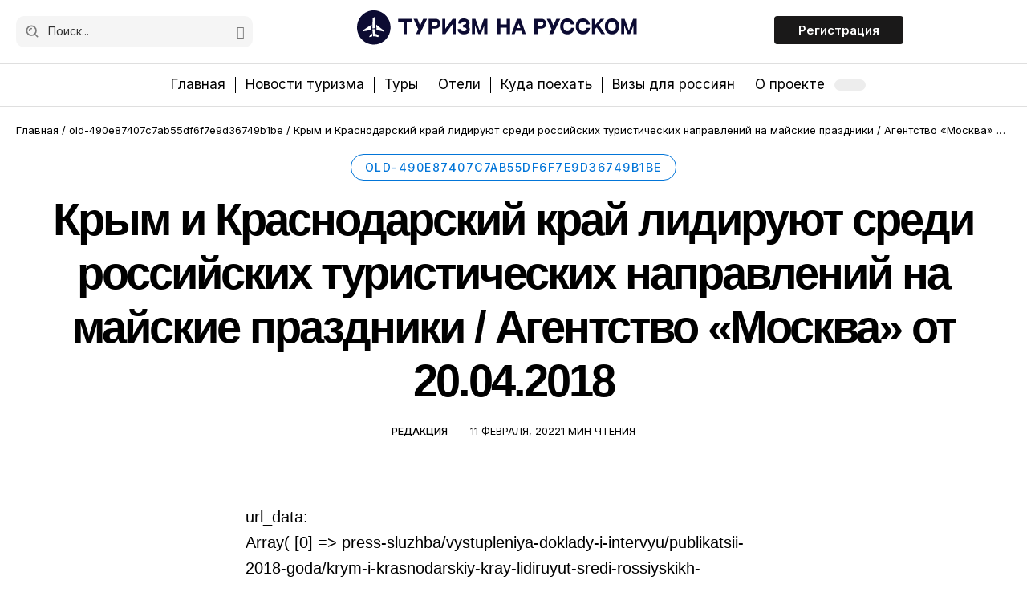

--- FILE ---
content_type: text/html; charset=UTF-8
request_url: https://russiatourism.ru/old-490e87407c7ab55df6f7e9d36749b1be/krym-i-krasnodarskiy-kray-lidiruyut-sredi-rossiyskikh-turisticheskikh-napravleniy-na-mayskie-prazdniki-2/
body_size: 27341
content:

<!DOCTYPE html>
<html lang="ru-RU" prefix="og: https://ogp.me/ns#">
<head><meta charset="UTF-8" /><script>if(navigator.userAgent.match(/MSIE|Internet Explorer/i)||navigator.userAgent.match(/Trident\/7\..*?rv:11/i)){var href=document.location.href;if(!href.match(/[?&]nowprocket/)){if(href.indexOf("?")==-1){if(href.indexOf("#")==-1){document.location.href=href+"?nowprocket=1"}else{document.location.href=href.replace("#","?nowprocket=1#")}}else{if(href.indexOf("#")==-1){document.location.href=href+"&nowprocket=1"}else{document.location.href=href.replace("#","&nowprocket=1#")}}}}</script><script>(()=>{class RocketLazyLoadScripts{constructor(){this.v="2.0.3",this.userEvents=["keydown","keyup","mousedown","mouseup","mousemove","mouseover","mouseenter","mouseout","mouseleave","touchmove","touchstart","touchend","touchcancel","wheel","click","dblclick","input","visibilitychange"],this.attributeEvents=["onblur","onclick","oncontextmenu","ondblclick","onfocus","onmousedown","onmouseenter","onmouseleave","onmousemove","onmouseout","onmouseover","onmouseup","onmousewheel","onscroll","onsubmit"]}async t(){this.i(),this.o(),/iP(ad|hone)/.test(navigator.userAgent)&&this.h(),this.u(),this.l(this),this.m(),this.k(this),this.p(this),this._(),await Promise.all([this.R(),this.L()]),this.lastBreath=Date.now(),this.S(this),this.P(),this.D(),this.O(),this.M(),await this.C(this.delayedScripts.normal),await this.C(this.delayedScripts.defer),await this.C(this.delayedScripts.async),this.F("domReady"),await this.T(),await this.j(),await this.I(),this.F("windowLoad"),await this.A(),window.dispatchEvent(new Event("rocket-allScriptsLoaded")),this.everythingLoaded=!0,this.lastTouchEnd&&await new Promise((t=>setTimeout(t,500-Date.now()+this.lastTouchEnd))),this.H(),this.F("all"),this.U(),this.W()}i(){this.CSPIssue=sessionStorage.getItem("rocketCSPIssue"),document.addEventListener("securitypolicyviolation",(t=>{this.CSPIssue||"script-src-elem"!==t.violatedDirective||"data"!==t.blockedURI||(this.CSPIssue=!0,sessionStorage.setItem("rocketCSPIssue",!0))}),{isRocket:!0})}o(){window.addEventListener("pageshow",(t=>{this.persisted=t.persisted,this.realWindowLoadedFired=!0}),{isRocket:!0}),window.addEventListener("pagehide",(()=>{this.onFirstUserAction=null}),{isRocket:!0})}h(){let t;function e(e){t=e}window.addEventListener("touchstart",e,{isRocket:!0}),window.addEventListener("touchend",(function i(o){Math.abs(o.changedTouches[0].pageX-t.changedTouches[0].pageX)<10&&Math.abs(o.changedTouches[0].pageY-t.changedTouches[0].pageY)<10&&o.timeStamp-t.timeStamp<200&&(o.target.dispatchEvent(new PointerEvent("click",{target:o.target,bubbles:!0,cancelable:!0,detail:1})),event.preventDefault(),window.removeEventListener("touchstart",e,{isRocket:!0}),window.removeEventListener("touchend",i,{isRocket:!0}))}),{isRocket:!0})}q(t){this.userActionTriggered||("mousemove"!==t.type||this.firstMousemoveIgnored?"keyup"===t.type||"mouseover"===t.type||"mouseout"===t.type||(this.userActionTriggered=!0,this.onFirstUserAction&&this.onFirstUserAction()):this.firstMousemoveIgnored=!0),"click"===t.type&&t.preventDefault(),this.savedUserEvents.length>0&&(t.stopPropagation(),t.stopImmediatePropagation()),"touchstart"===this.lastEvent&&"touchend"===t.type&&(this.lastTouchEnd=Date.now()),"click"===t.type&&(this.lastTouchEnd=0),this.lastEvent=t.type,this.savedUserEvents.push(t)}u(){this.savedUserEvents=[],this.userEventHandler=this.q.bind(this),this.userEvents.forEach((t=>window.addEventListener(t,this.userEventHandler,{passive:!1,isRocket:!0})))}U(){this.userEvents.forEach((t=>window.removeEventListener(t,this.userEventHandler,{passive:!1,isRocket:!0}))),this.savedUserEvents.forEach((t=>{t.target.dispatchEvent(new window[t.constructor.name](t.type,t))}))}m(){this.eventsMutationObserver=new MutationObserver((t=>{const e="return false";for(const i of t){if("attributes"===i.type){const t=i.target.getAttribute(i.attributeName);t&&t!==e&&(i.target.setAttribute("data-rocket-"+i.attributeName,t),i.target["rocket"+i.attributeName]=new Function("event",t),i.target.setAttribute(i.attributeName,e))}"childList"===i.type&&i.addedNodes.forEach((t=>{if(t.nodeType===Node.ELEMENT_NODE)for(const i of t.attributes)this.attributeEvents.includes(i.name)&&i.value&&""!==i.value&&(t.setAttribute("data-rocket-"+i.name,i.value),t["rocket"+i.name]=new Function("event",i.value),t.setAttribute(i.name,e))}))}})),this.eventsMutationObserver.observe(document,{subtree:!0,childList:!0,attributeFilter:this.attributeEvents})}H(){this.eventsMutationObserver.disconnect(),this.attributeEvents.forEach((t=>{document.querySelectorAll("[data-rocket-"+t+"]").forEach((e=>{e.setAttribute(t,e.getAttribute("data-rocket-"+t)),e.removeAttribute("data-rocket-"+t)}))}))}k(t){Object.defineProperty(HTMLElement.prototype,"onclick",{get(){return this.rocketonclick||null},set(e){this.rocketonclick=e,this.setAttribute(t.everythingLoaded?"onclick":"data-rocket-onclick","this.rocketonclick(event)")}})}S(t){function e(e,i){let o=e[i];e[i]=null,Object.defineProperty(e,i,{get:()=>o,set(s){t.everythingLoaded?o=s:e["rocket"+i]=o=s}})}e(document,"onreadystatechange"),e(window,"onload"),e(window,"onpageshow");try{Object.defineProperty(document,"readyState",{get:()=>t.rocketReadyState,set(e){t.rocketReadyState=e},configurable:!0}),document.readyState="loading"}catch(t){console.log("WPRocket DJE readyState conflict, bypassing")}}l(t){this.originalAddEventListener=EventTarget.prototype.addEventListener,this.originalRemoveEventListener=EventTarget.prototype.removeEventListener,this.savedEventListeners=[],EventTarget.prototype.addEventListener=function(e,i,o){o&&o.isRocket||!t.B(e,this)&&!t.userEvents.includes(e)||t.B(e,this)&&!t.userActionTriggered||e.startsWith("rocket-")||t.everythingLoaded?t.originalAddEventListener.call(this,e,i,o):t.savedEventListeners.push({target:this,remove:!1,type:e,func:i,options:o})},EventTarget.prototype.removeEventListener=function(e,i,o){o&&o.isRocket||!t.B(e,this)&&!t.userEvents.includes(e)||t.B(e,this)&&!t.userActionTriggered||e.startsWith("rocket-")||t.everythingLoaded?t.originalRemoveEventListener.call(this,e,i,o):t.savedEventListeners.push({target:this,remove:!0,type:e,func:i,options:o})}}F(t){"all"===t&&(EventTarget.prototype.addEventListener=this.originalAddEventListener,EventTarget.prototype.removeEventListener=this.originalRemoveEventListener),this.savedEventListeners=this.savedEventListeners.filter((e=>{let i=e.type,o=e.target||window;return"domReady"===t&&"DOMContentLoaded"!==i&&"readystatechange"!==i||("windowLoad"===t&&"load"!==i&&"readystatechange"!==i&&"pageshow"!==i||(this.B(i,o)&&(i="rocket-"+i),e.remove?o.removeEventListener(i,e.func,e.options):o.addEventListener(i,e.func,e.options),!1))}))}p(t){let e;function i(e){return t.everythingLoaded?e:e.split(" ").map((t=>"load"===t||t.startsWith("load.")?"rocket-jquery-load":t)).join(" ")}function o(o){function s(e){const s=o.fn[e];o.fn[e]=o.fn.init.prototype[e]=function(){return this[0]===window&&t.userActionTriggered&&("string"==typeof arguments[0]||arguments[0]instanceof String?arguments[0]=i(arguments[0]):"object"==typeof arguments[0]&&Object.keys(arguments[0]).forEach((t=>{const e=arguments[0][t];delete arguments[0][t],arguments[0][i(t)]=e}))),s.apply(this,arguments),this}}if(o&&o.fn&&!t.allJQueries.includes(o)){const e={DOMContentLoaded:[],"rocket-DOMContentLoaded":[]};for(const t in e)document.addEventListener(t,(()=>{e[t].forEach((t=>t()))}),{isRocket:!0});o.fn.ready=o.fn.init.prototype.ready=function(i){function s(){parseInt(o.fn.jquery)>2?setTimeout((()=>i.bind(document)(o))):i.bind(document)(o)}return t.realDomReadyFired?!t.userActionTriggered||t.fauxDomReadyFired?s():e["rocket-DOMContentLoaded"].push(s):e.DOMContentLoaded.push(s),o([])},s("on"),s("one"),s("off"),t.allJQueries.push(o)}e=o}t.allJQueries=[],o(window.jQuery),Object.defineProperty(window,"jQuery",{get:()=>e,set(t){o(t)}})}P(){const t=new Map;document.write=document.writeln=function(e){const i=document.currentScript,o=document.createRange(),s=i.parentElement;let n=t.get(i);void 0===n&&(n=i.nextSibling,t.set(i,n));const c=document.createDocumentFragment();o.setStart(c,0),c.appendChild(o.createContextualFragment(e)),s.insertBefore(c,n)}}async R(){return new Promise((t=>{this.userActionTriggered?t():this.onFirstUserAction=t}))}async L(){return new Promise((t=>{document.addEventListener("DOMContentLoaded",(()=>{this.realDomReadyFired=!0,t()}),{isRocket:!0})}))}async I(){return this.realWindowLoadedFired?Promise.resolve():new Promise((t=>{window.addEventListener("load",t,{isRocket:!0})}))}M(){this.pendingScripts=[];this.scriptsMutationObserver=new MutationObserver((t=>{for(const e of t)e.addedNodes.forEach((t=>{"SCRIPT"!==t.tagName||t.noModule||t.isWPRocket||this.pendingScripts.push({script:t,promise:new Promise((e=>{const i=()=>{const i=this.pendingScripts.findIndex((e=>e.script===t));i>=0&&this.pendingScripts.splice(i,1),e()};t.addEventListener("load",i,{isRocket:!0}),t.addEventListener("error",i,{isRocket:!0}),setTimeout(i,1e3)}))})}))})),this.scriptsMutationObserver.observe(document,{childList:!0,subtree:!0})}async j(){await this.J(),this.pendingScripts.length?(await this.pendingScripts[0].promise,await this.j()):this.scriptsMutationObserver.disconnect()}D(){this.delayedScripts={normal:[],async:[],defer:[]},document.querySelectorAll("script[type$=rocketlazyloadscript]").forEach((t=>{t.hasAttribute("data-rocket-src")?t.hasAttribute("async")&&!1!==t.async?this.delayedScripts.async.push(t):t.hasAttribute("defer")&&!1!==t.defer||"module"===t.getAttribute("data-rocket-type")?this.delayedScripts.defer.push(t):this.delayedScripts.normal.push(t):this.delayedScripts.normal.push(t)}))}async _(){await this.L();let t=[];document.querySelectorAll("script[type$=rocketlazyloadscript][data-rocket-src]").forEach((e=>{let i=e.getAttribute("data-rocket-src");if(i&&!i.startsWith("data:")){i.startsWith("//")&&(i=location.protocol+i);try{const o=new URL(i).origin;o!==location.origin&&t.push({src:o,crossOrigin:e.crossOrigin||"module"===e.getAttribute("data-rocket-type")})}catch(t){}}})),t=[...new Map(t.map((t=>[JSON.stringify(t),t]))).values()],this.N(t,"preconnect")}async $(t){if(await this.G(),!0!==t.noModule||!("noModule"in HTMLScriptElement.prototype))return new Promise((e=>{let i;function o(){(i||t).setAttribute("data-rocket-status","executed"),e()}try{if(navigator.userAgent.includes("Firefox/")||""===navigator.vendor||this.CSPIssue)i=document.createElement("script"),[...t.attributes].forEach((t=>{let e=t.nodeName;"type"!==e&&("data-rocket-type"===e&&(e="type"),"data-rocket-src"===e&&(e="src"),i.setAttribute(e,t.nodeValue))})),t.text&&(i.text=t.text),t.nonce&&(i.nonce=t.nonce),i.hasAttribute("src")?(i.addEventListener("load",o,{isRocket:!0}),i.addEventListener("error",(()=>{i.setAttribute("data-rocket-status","failed-network"),e()}),{isRocket:!0}),setTimeout((()=>{i.isConnected||e()}),1)):(i.text=t.text,o()),i.isWPRocket=!0,t.parentNode.replaceChild(i,t);else{const i=t.getAttribute("data-rocket-type"),s=t.getAttribute("data-rocket-src");i?(t.type=i,t.removeAttribute("data-rocket-type")):t.removeAttribute("type"),t.addEventListener("load",o,{isRocket:!0}),t.addEventListener("error",(i=>{this.CSPIssue&&i.target.src.startsWith("data:")?(console.log("WPRocket: CSP fallback activated"),t.removeAttribute("src"),this.$(t).then(e)):(t.setAttribute("data-rocket-status","failed-network"),e())}),{isRocket:!0}),s?(t.fetchPriority="high",t.removeAttribute("data-rocket-src"),t.src=s):t.src="data:text/javascript;base64,"+window.btoa(unescape(encodeURIComponent(t.text)))}}catch(i){t.setAttribute("data-rocket-status","failed-transform"),e()}}));t.setAttribute("data-rocket-status","skipped")}async C(t){const e=t.shift();return e?(e.isConnected&&await this.$(e),this.C(t)):Promise.resolve()}O(){this.N([...this.delayedScripts.normal,...this.delayedScripts.defer,...this.delayedScripts.async],"preload")}N(t,e){this.trash=this.trash||[];let i=!0;var o=document.createDocumentFragment();t.forEach((t=>{const s=t.getAttribute&&t.getAttribute("data-rocket-src")||t.src;if(s&&!s.startsWith("data:")){const n=document.createElement("link");n.href=s,n.rel=e,"preconnect"!==e&&(n.as="script",n.fetchPriority=i?"high":"low"),t.getAttribute&&"module"===t.getAttribute("data-rocket-type")&&(n.crossOrigin=!0),t.crossOrigin&&(n.crossOrigin=t.crossOrigin),t.integrity&&(n.integrity=t.integrity),t.nonce&&(n.nonce=t.nonce),o.appendChild(n),this.trash.push(n),i=!1}})),document.head.appendChild(o)}W(){this.trash.forEach((t=>t.remove()))}async T(){try{document.readyState="interactive"}catch(t){}this.fauxDomReadyFired=!0;try{await this.G(),document.dispatchEvent(new Event("rocket-readystatechange")),await this.G(),document.rocketonreadystatechange&&document.rocketonreadystatechange(),await this.G(),document.dispatchEvent(new Event("rocket-DOMContentLoaded")),await this.G(),window.dispatchEvent(new Event("rocket-DOMContentLoaded"))}catch(t){console.error(t)}}async A(){try{document.readyState="complete"}catch(t){}try{await this.G(),document.dispatchEvent(new Event("rocket-readystatechange")),await this.G(),document.rocketonreadystatechange&&document.rocketonreadystatechange(),await this.G(),window.dispatchEvent(new Event("rocket-load")),await this.G(),window.rocketonload&&window.rocketonload(),await this.G(),this.allJQueries.forEach((t=>t(window).trigger("rocket-jquery-load"))),await this.G();const t=new Event("rocket-pageshow");t.persisted=this.persisted,window.dispatchEvent(t),await this.G(),window.rocketonpageshow&&window.rocketonpageshow({persisted:this.persisted})}catch(t){console.error(t)}}async G(){Date.now()-this.lastBreath>45&&(await this.J(),this.lastBreath=Date.now())}async J(){return document.hidden?new Promise((t=>setTimeout(t))):new Promise((t=>requestAnimationFrame(t)))}B(t,e){return e===document&&"readystatechange"===t||(e===document&&"DOMContentLoaded"===t||(e===window&&"DOMContentLoaded"===t||(e===window&&"load"===t||e===window&&"pageshow"===t)))}static run(){(new RocketLazyLoadScripts).t()}}RocketLazyLoadScripts.run()})();</script>
    
    <meta http-equiv="X-UA-Compatible" content="IE=edge" />
	<meta name="viewport" content="width=device-width, initial-scale=1.0" />
    <link rel="profile" href="https://gmpg.org/xfn/11" />
    
    <!-- Yandex.Metrika counter -->
<script type="rocketlazyloadscript" data-rocket-type="text/javascript">
   (function(m,e,t,r,i,k,a){m[i]=m[i]||function(){(m[i].a=m[i].a||[]).push(arguments)};
   m[i].l=1*new Date();
   for (var j = 0; j < document.scripts.length; j++) {if (document.scripts[j].src === r) { return; }}
   k=e.createElement(t),a=e.getElementsByTagName(t)[0],k.async=1,k.src=r,a.parentNode.insertBefore(k,a)})
   (window, document, "script", "https://mc.yandex.ru/metrika/tag.js", "ym");

   ym(95553712, "init", {
        clickmap:true,
        trackLinks:true,
        accurateTrackBounce:true,
        webvisor:true
   });
</script>
<noscript><div><img src="https://mc.yandex.ru/watch/95553712" style="position:absolute; left:-9999px;" alt="" /></div></noscript>
<!-- /Yandex.Metrika counter -->
<script type="rocketlazyloadscript" data-noptimize="1" data-cfasync="false" data-wpfc-render="false">
  (function () {
      var script = document.createElement("script");
      script.async = 1;
      script.src = 'https://tp-em.com/MjczNzk3.js?t=273797';
      document.head.appendChild(script);
  })();
</script>






		<style>img:is([sizes="auto" i], [sizes^="auto," i]) { contain-intrinsic-size: 3000px 1500px }</style>
	
<!-- Поисковая оптимизация от Rank Math Pro - https://rankmath.com/ -->
<title>Крым и Краснодарский край лидируют среди российских туристических направлений на майские праздники / Агентство &quot;Москва&quot; от 20.04.2018</title><link rel="preload" data-rocket-preload as="style" href="https://fonts.googleapis.com/css?family=Inter%3A200%2C300%2C400%2C500%2C600%2C700%2C800%2C900%2C100italic%2C200italic%2C300italic%2C400italic%2C500italic%2C600italic%2C700italic%2C800italic%2C900italic%7CSource%20Serif%204%3A600%2C400%7CExo%3A400&#038;display=swap" /><link rel="stylesheet" href="https://fonts.googleapis.com/css?family=Inter%3A200%2C300%2C400%2C500%2C600%2C700%2C800%2C900%2C100italic%2C200italic%2C300italic%2C400italic%2C500italic%2C600italic%2C700italic%2C800italic%2C900italic%7CSource%20Serif%204%3A600%2C400%7CExo%3A400&#038;display=swap" media="print" onload="this.media='all'" /><noscript><link rel="stylesheet" href="https://fonts.googleapis.com/css?family=Inter%3A200%2C300%2C400%2C500%2C600%2C700%2C800%2C900%2C100italic%2C200italic%2C300italic%2C400italic%2C500italic%2C600italic%2C700italic%2C800italic%2C900italic%7CSource%20Serif%204%3A600%2C400%7CExo%3A400&#038;display=swap" /></noscript>
<meta name="description" content="Крым и Краснодарский край лидируют среди российских туристических направлений на майские праздники / Агентство &quot;Москва&quot; от 20.04.2018"/>
<meta name="robots" content="follow, index"/>
<link rel="preconnect" href="https://fonts.gstatic.com" crossorigin><noscript></noscript><link rel="canonical" href="https://russiatourism.ru/old-490e87407c7ab55df6f7e9d36749b1be/krym-i-krasnodarskiy-kray-lidiruyut-sredi-rossiyskikh-turisticheskikh-napravleniy-na-mayskie-prazdniki-2/" />
<meta property="og:locale" content="ru_RU" />
<meta property="og:type" content="article" />
<meta property="og:title" content="Крым и Краснодарский край лидируют среди российских туристических направлений на майские праздники / Агентство &quot;Москва&quot; от 20.04.2018" />
<meta property="og:description" content="Крым и Краснодарский край лидируют среди российских туристических направлений на майские праздники / Агентство &quot;Москва&quot; от 20.04.2018" />
<meta property="og:url" content="https://russiatourism.ru/old-490e87407c7ab55df6f7e9d36749b1be/krym-i-krasnodarskiy-kray-lidiruyut-sredi-rossiyskikh-turisticheskikh-napravleniy-na-mayskie-prazdniki-2/" />
<meta property="og:site_name" content="Туризм на русском" />
<meta property="article:section" content="old-490e87407c7ab55df6f7e9d36749b1be" />
<meta property="og:updated_time" content="2024-09-11T13:47:51+03:00" />
<meta property="article:published_time" content="2022-02-11T00:00:00+03:00" />
<meta property="article:modified_time" content="2024-09-11T13:47:51+03:00" />
<meta name="twitter:card" content="summary" />
<meta name="twitter:title" content="Крым и Краснодарский край лидируют среди российских туристических направлений на майские праздники / Агентство &quot;Москва&quot; от 20.04.2018" />
<meta name="twitter:description" content="Крым и Краснодарский край лидируют среди российских туристических направлений на майские праздники / Агентство &quot;Москва&quot; от 20.04.2018" />
<script type="application/ld+json" class="rank-math-schema-pro">{"@context":"https://schema.org","@graph":[{"@type":"Organization","@id":"https://russiatourism.ru/#organization","name":"\u0422\u0443\u0440\u0438\u0437\u043c \u043d\u0430 \u0440\u0443\u0441\u0441\u043a\u043e\u043c","logo":{"@type":"ImageObject","@id":"https://russiatourism.ru/#logo","url":"http://31.128.46.225/wp-content/uploads/2024/09/logo-2-2.svg","contentUrl":"http://31.128.46.225/wp-content/uploads/2024/09/logo-2-2.svg","caption":"\u0422\u0443\u0440\u0438\u0437\u043c \u043d\u0430 \u0440\u0443\u0441\u0441\u043a\u043e\u043c","inLanguage":"ru-RU","width":"530","height":"72"}},{"@type":"WebSite","@id":"https://russiatourism.ru/#website","url":"https://russiatourism.ru","name":"\u0422\u0443\u0440\u0438\u0437\u043c \u043d\u0430 \u0440\u0443\u0441\u0441\u043a\u043e\u043c","publisher":{"@id":"https://russiatourism.ru/#organization"},"inLanguage":"ru-RU"},{"@type":"WebPage","@id":"https://russiatourism.ru/old-490e87407c7ab55df6f7e9d36749b1be/krym-i-krasnodarskiy-kray-lidiruyut-sredi-rossiyskikh-turisticheskikh-napravleniy-na-mayskie-prazdniki-2/#webpage","url":"https://russiatourism.ru/old-490e87407c7ab55df6f7e9d36749b1be/krym-i-krasnodarskiy-kray-lidiruyut-sredi-rossiyskikh-turisticheskikh-napravleniy-na-mayskie-prazdniki-2/","name":"\u041a\u0440\u044b\u043c \u0438 \u041a\u0440\u0430\u0441\u043d\u043e\u0434\u0430\u0440\u0441\u043a\u0438\u0439 \u043a\u0440\u0430\u0439 \u043b\u0438\u0434\u0438\u0440\u0443\u044e\u0442 \u0441\u0440\u0435\u0434\u0438 \u0440\u043e\u0441\u0441\u0438\u0439\u0441\u043a\u0438\u0445 \u0442\u0443\u0440\u0438\u0441\u0442\u0438\u0447\u0435\u0441\u043a\u0438\u0445 \u043d\u0430\u043f\u0440\u0430\u0432\u043b\u0435\u043d\u0438\u0439 \u043d\u0430 \u043c\u0430\u0439\u0441\u043a\u0438\u0435 \u043f\u0440\u0430\u0437\u0434\u043d\u0438\u043a\u0438 / \u0410\u0433\u0435\u043d\u0442\u0441\u0442\u0432\u043e &quot;\u041c\u043e\u0441\u043a\u0432\u0430&quot; \u043e\u0442 20.04.2018","datePublished":"2022-02-11T00:00:00+03:00","dateModified":"2024-09-11T13:47:51+03:00","isPartOf":{"@id":"https://russiatourism.ru/#website"},"inLanguage":"ru-RU"},{"@type":"Person","@id":"https://russiatourism.ru/author/mikhail-georgiev/","name":"\u0420\u0435\u0434\u0430\u043a\u0446\u0438\u044f","url":"https://russiatourism.ru/author/mikhail-georgiev/","image":{"@type":"ImageObject","@id":"https://secure.gravatar.com/avatar/666aa5557e2bf8a7357aa6ddf95403a6b332c00f95f9edb59aead56bb290627d?s=96&amp;d=mm&amp;r=g","url":"https://secure.gravatar.com/avatar/666aa5557e2bf8a7357aa6ddf95403a6b332c00f95f9edb59aead56bb290627d?s=96&amp;d=mm&amp;r=g","caption":"\u0420\u0435\u0434\u0430\u043a\u0446\u0438\u044f","inLanguage":"ru-RU"},"worksFor":{"@id":"https://russiatourism.ru/#organization"}},{"@type":"Article","headline":"\u041a\u0440\u044b\u043c \u0438 \u041a\u0440\u0430\u0441\u043d\u043e\u0434\u0430\u0440\u0441\u043a\u0438\u0439 \u043a\u0440\u0430\u0439 \u043b\u0438\u0434\u0438\u0440\u0443\u044e\u0442 \u0441\u0440\u0435\u0434\u0438 \u0440\u043e\u0441\u0441\u0438\u0439\u0441\u043a\u0438\u0445 \u0442\u0443\u0440\u0438\u0441\u0442\u0438\u0447\u0435\u0441\u043a\u0438\u0445 \u043d\u0430\u043f\u0440\u0430\u0432\u043b\u0435\u043d\u0438\u0439 \u043d\u0430 \u043c\u0430\u0439\u0441\u043a\u0438\u0435 \u043f\u0440\u0430\u0437\u0434\u043d\u0438\u043a\u0438 /","datePublished":"2022-02-11T00:00:00+03:00","dateModified":"2024-09-11T13:47:51+03:00","articleSection":"old-490e87407c7ab55df6f7e9d36749b1be","author":{"@id":"https://russiatourism.ru/author/mikhail-georgiev/","name":"\u0420\u0435\u0434\u0430\u043a\u0446\u0438\u044f"},"publisher":{"@id":"https://russiatourism.ru/#organization"},"description":"\u041a\u0440\u044b\u043c \u0438 \u041a\u0440\u0430\u0441\u043d\u043e\u0434\u0430\u0440\u0441\u043a\u0438\u0439 \u043a\u0440\u0430\u0439 \u043b\u0438\u0434\u0438\u0440\u0443\u044e\u0442 \u0441\u0440\u0435\u0434\u0438 \u0440\u043e\u0441\u0441\u0438\u0439\u0441\u043a\u0438\u0445 \u0442\u0443\u0440\u0438\u0441\u0442\u0438\u0447\u0435\u0441\u043a\u0438\u0445 \u043d\u0430\u043f\u0440\u0430\u0432\u043b\u0435\u043d\u0438\u0439 \u043d\u0430 \u043c\u0430\u0439\u0441\u043a\u0438\u0435 \u043f\u0440\u0430\u0437\u0434\u043d\u0438\u043a\u0438 / \u0410\u0433\u0435\u043d\u0442\u0441\u0442\u0432\u043e &quot;\u041c\u043e\u0441\u043a\u0432\u0430&quot; \u043e\u0442 20.04.2018","name":"\u041a\u0440\u044b\u043c \u0438 \u041a\u0440\u0430\u0441\u043d\u043e\u0434\u0430\u0440\u0441\u043a\u0438\u0439 \u043a\u0440\u0430\u0439 \u043b\u0438\u0434\u0438\u0440\u0443\u044e\u0442 \u0441\u0440\u0435\u0434\u0438 \u0440\u043e\u0441\u0441\u0438\u0439\u0441\u043a\u0438\u0445 \u0442\u0443\u0440\u0438\u0441\u0442\u0438\u0447\u0435\u0441\u043a\u0438\u0445 \u043d\u0430\u043f\u0440\u0430\u0432\u043b\u0435\u043d\u0438\u0439 \u043d\u0430 \u043c\u0430\u0439\u0441\u043a\u0438\u0435 \u043f\u0440\u0430\u0437\u0434\u043d\u0438\u043a\u0438 /","@id":"https://russiatourism.ru/old-490e87407c7ab55df6f7e9d36749b1be/krym-i-krasnodarskiy-kray-lidiruyut-sredi-rossiyskikh-turisticheskikh-napravleniy-na-mayskie-prazdniki-2/#richSnippet","isPartOf":{"@id":"https://russiatourism.ru/old-490e87407c7ab55df6f7e9d36749b1be/krym-i-krasnodarskiy-kray-lidiruyut-sredi-rossiyskikh-turisticheskikh-napravleniy-na-mayskie-prazdniki-2/#webpage"},"inLanguage":"ru-RU","mainEntityOfPage":{"@id":"https://russiatourism.ru/old-490e87407c7ab55df6f7e9d36749b1be/krym-i-krasnodarskiy-kray-lidiruyut-sredi-rossiyskikh-turisticheskikh-napravleniy-na-mayskie-prazdniki-2/#webpage"}}]}</script>
<!-- /Rank Math WordPress SEO плагин -->

<link rel='dns-prefetch' href='//tp-em.com' />
<link href='https://fonts.gstatic.com' crossorigin rel='preconnect' />
<link rel="alternate" type="application/rss+xml" title="Туризм на русском &raquo; Лента" href="https://russiatourism.ru/feed/" />
<link rel="alternate" type="application/rss+xml" title="Туризм на русском &raquo; Лента комментариев" href="https://russiatourism.ru/comments/feed/" />
<link rel="alternate" type="application/rss+xml" title="Туризм на русском &raquo; Лента комментариев к &laquo;Крым и Краснодарский край лидируют среди российских туристических направлений на майские праздники / Агентство &#171;Москва&#187; от 20.04.2018&raquo;" href="https://russiatourism.ru/old-490e87407c7ab55df6f7e9d36749b1be/krym-i-krasnodarskiy-kray-lidiruyut-sredi-rossiyskikh-turisticheskikh-napravleniy-na-mayskie-prazdniki-2/feed/" />
<script type="rocketlazyloadscript">
window._wpemojiSettings = {"baseUrl":"https:\/\/s.w.org\/images\/core\/emoji\/16.0.1\/72x72\/","ext":".png","svgUrl":"https:\/\/s.w.org\/images\/core\/emoji\/16.0.1\/svg\/","svgExt":".svg","source":{"concatemoji":"https:\/\/russiatourism.ru\/wp-includes\/js\/wp-emoji-release.min.js?ver=6.8.3"}};
/*! This file is auto-generated */
!function(s,n){var o,i,e;function c(e){try{var t={supportTests:e,timestamp:(new Date).valueOf()};sessionStorage.setItem(o,JSON.stringify(t))}catch(e){}}function p(e,t,n){e.clearRect(0,0,e.canvas.width,e.canvas.height),e.fillText(t,0,0);var t=new Uint32Array(e.getImageData(0,0,e.canvas.width,e.canvas.height).data),a=(e.clearRect(0,0,e.canvas.width,e.canvas.height),e.fillText(n,0,0),new Uint32Array(e.getImageData(0,0,e.canvas.width,e.canvas.height).data));return t.every(function(e,t){return e===a[t]})}function u(e,t){e.clearRect(0,0,e.canvas.width,e.canvas.height),e.fillText(t,0,0);for(var n=e.getImageData(16,16,1,1),a=0;a<n.data.length;a++)if(0!==n.data[a])return!1;return!0}function f(e,t,n,a){switch(t){case"flag":return n(e,"\ud83c\udff3\ufe0f\u200d\u26a7\ufe0f","\ud83c\udff3\ufe0f\u200b\u26a7\ufe0f")?!1:!n(e,"\ud83c\udde8\ud83c\uddf6","\ud83c\udde8\u200b\ud83c\uddf6")&&!n(e,"\ud83c\udff4\udb40\udc67\udb40\udc62\udb40\udc65\udb40\udc6e\udb40\udc67\udb40\udc7f","\ud83c\udff4\u200b\udb40\udc67\u200b\udb40\udc62\u200b\udb40\udc65\u200b\udb40\udc6e\u200b\udb40\udc67\u200b\udb40\udc7f");case"emoji":return!a(e,"\ud83e\udedf")}return!1}function g(e,t,n,a){var r="undefined"!=typeof WorkerGlobalScope&&self instanceof WorkerGlobalScope?new OffscreenCanvas(300,150):s.createElement("canvas"),o=r.getContext("2d",{willReadFrequently:!0}),i=(o.textBaseline="top",o.font="600 32px Arial",{});return e.forEach(function(e){i[e]=t(o,e,n,a)}),i}function t(e){var t=s.createElement("script");t.src=e,t.defer=!0,s.head.appendChild(t)}"undefined"!=typeof Promise&&(o="wpEmojiSettingsSupports",i=["flag","emoji"],n.supports={everything:!0,everythingExceptFlag:!0},e=new Promise(function(e){s.addEventListener("DOMContentLoaded",e,{once:!0})}),new Promise(function(t){var n=function(){try{var e=JSON.parse(sessionStorage.getItem(o));if("object"==typeof e&&"number"==typeof e.timestamp&&(new Date).valueOf()<e.timestamp+604800&&"object"==typeof e.supportTests)return e.supportTests}catch(e){}return null}();if(!n){if("undefined"!=typeof Worker&&"undefined"!=typeof OffscreenCanvas&&"undefined"!=typeof URL&&URL.createObjectURL&&"undefined"!=typeof Blob)try{var e="postMessage("+g.toString()+"("+[JSON.stringify(i),f.toString(),p.toString(),u.toString()].join(",")+"));",a=new Blob([e],{type:"text/javascript"}),r=new Worker(URL.createObjectURL(a),{name:"wpTestEmojiSupports"});return void(r.onmessage=function(e){c(n=e.data),r.terminate(),t(n)})}catch(e){}c(n=g(i,f,p,u))}t(n)}).then(function(e){for(var t in e)n.supports[t]=e[t],n.supports.everything=n.supports.everything&&n.supports[t],"flag"!==t&&(n.supports.everythingExceptFlag=n.supports.everythingExceptFlag&&n.supports[t]);n.supports.everythingExceptFlag=n.supports.everythingExceptFlag&&!n.supports.flag,n.DOMReady=!1,n.readyCallback=function(){n.DOMReady=!0}}).then(function(){return e}).then(function(){var e;n.supports.everything||(n.readyCallback(),(e=n.source||{}).concatemoji?t(e.concatemoji):e.wpemoji&&e.twemoji&&(t(e.twemoji),t(e.wpemoji)))}))}((window,document),window._wpemojiSettings);
</script>
<style id='wp-emoji-styles-inline-css'>

	img.wp-smiley, img.emoji {
		display: inline !important;
		border: none !important;
		box-shadow: none !important;
		height: 1em !important;
		width: 1em !important;
		margin: 0 0.07em !important;
		vertical-align: -0.1em !important;
		background: none !important;
		padding: 0 !important;
	}
</style>
<link rel='stylesheet' id='wp-block-library-css' href='https://russiatourism.ru/wp-includes/css/dist/block-library/style.min.css?ver=6.8.3' media='all' />
<style id='classic-theme-styles-inline-css'>
/*! This file is auto-generated */
.wp-block-button__link{color:#fff;background-color:#32373c;border-radius:9999px;box-shadow:none;text-decoration:none;padding:calc(.667em + 2px) calc(1.333em + 2px);font-size:1.125em}.wp-block-file__button{background:#32373c;color:#fff;text-decoration:none}
</style>
<style id='safe-svg-svg-icon-style-inline-css'>
.safe-svg-cover{text-align:center}.safe-svg-cover .safe-svg-inside{display:inline-block;max-width:100%}.safe-svg-cover svg{fill:currentColor;height:100%;max-height:100%;max-width:100%;width:100%}

</style>
<link data-minify="1" rel='stylesheet' id='foxiz-elements-css' href='https://russiatourism.ru/wp-content/cache/min/1/wp-content/plugins/foxiz-core/lib/foxiz-elements/public/style.css?ver=1763734475' media='all' />
<style id='global-styles-inline-css'>
:root{--wp--preset--aspect-ratio--square: 1;--wp--preset--aspect-ratio--4-3: 4/3;--wp--preset--aspect-ratio--3-4: 3/4;--wp--preset--aspect-ratio--3-2: 3/2;--wp--preset--aspect-ratio--2-3: 2/3;--wp--preset--aspect-ratio--16-9: 16/9;--wp--preset--aspect-ratio--9-16: 9/16;--wp--preset--color--black: #000000;--wp--preset--color--cyan-bluish-gray: #abb8c3;--wp--preset--color--white: #ffffff;--wp--preset--color--pale-pink: #f78da7;--wp--preset--color--vivid-red: #cf2e2e;--wp--preset--color--luminous-vivid-orange: #ff6900;--wp--preset--color--luminous-vivid-amber: #fcb900;--wp--preset--color--light-green-cyan: #7bdcb5;--wp--preset--color--vivid-green-cyan: #00d084;--wp--preset--color--pale-cyan-blue: #8ed1fc;--wp--preset--color--vivid-cyan-blue: #0693e3;--wp--preset--color--vivid-purple: #9b51e0;--wp--preset--gradient--vivid-cyan-blue-to-vivid-purple: linear-gradient(135deg,rgba(6,147,227,1) 0%,rgb(155,81,224) 100%);--wp--preset--gradient--light-green-cyan-to-vivid-green-cyan: linear-gradient(135deg,rgb(122,220,180) 0%,rgb(0,208,130) 100%);--wp--preset--gradient--luminous-vivid-amber-to-luminous-vivid-orange: linear-gradient(135deg,rgba(252,185,0,1) 0%,rgba(255,105,0,1) 100%);--wp--preset--gradient--luminous-vivid-orange-to-vivid-red: linear-gradient(135deg,rgba(255,105,0,1) 0%,rgb(207,46,46) 100%);--wp--preset--gradient--very-light-gray-to-cyan-bluish-gray: linear-gradient(135deg,rgb(238,238,238) 0%,rgb(169,184,195) 100%);--wp--preset--gradient--cool-to-warm-spectrum: linear-gradient(135deg,rgb(74,234,220) 0%,rgb(151,120,209) 20%,rgb(207,42,186) 40%,rgb(238,44,130) 60%,rgb(251,105,98) 80%,rgb(254,248,76) 100%);--wp--preset--gradient--blush-light-purple: linear-gradient(135deg,rgb(255,206,236) 0%,rgb(152,150,240) 100%);--wp--preset--gradient--blush-bordeaux: linear-gradient(135deg,rgb(254,205,165) 0%,rgb(254,45,45) 50%,rgb(107,0,62) 100%);--wp--preset--gradient--luminous-dusk: linear-gradient(135deg,rgb(255,203,112) 0%,rgb(199,81,192) 50%,rgb(65,88,208) 100%);--wp--preset--gradient--pale-ocean: linear-gradient(135deg,rgb(255,245,203) 0%,rgb(182,227,212) 50%,rgb(51,167,181) 100%);--wp--preset--gradient--electric-grass: linear-gradient(135deg,rgb(202,248,128) 0%,rgb(113,206,126) 100%);--wp--preset--gradient--midnight: linear-gradient(135deg,rgb(2,3,129) 0%,rgb(40,116,252) 100%);--wp--preset--font-size--small: 13px;--wp--preset--font-size--medium: 20px;--wp--preset--font-size--large: 36px;--wp--preset--font-size--x-large: 42px;--wp--preset--spacing--20: 0.44rem;--wp--preset--spacing--30: 0.67rem;--wp--preset--spacing--40: 1rem;--wp--preset--spacing--50: 1.5rem;--wp--preset--spacing--60: 2.25rem;--wp--preset--spacing--70: 3.38rem;--wp--preset--spacing--80: 5.06rem;--wp--preset--shadow--natural: 6px 6px 9px rgba(0, 0, 0, 0.2);--wp--preset--shadow--deep: 12px 12px 50px rgba(0, 0, 0, 0.4);--wp--preset--shadow--sharp: 6px 6px 0px rgba(0, 0, 0, 0.2);--wp--preset--shadow--outlined: 6px 6px 0px -3px rgba(255, 255, 255, 1), 6px 6px rgba(0, 0, 0, 1);--wp--preset--shadow--crisp: 6px 6px 0px rgba(0, 0, 0, 1);}:where(.is-layout-flex){gap: 0.5em;}:where(.is-layout-grid){gap: 0.5em;}body .is-layout-flex{display: flex;}.is-layout-flex{flex-wrap: wrap;align-items: center;}.is-layout-flex > :is(*, div){margin: 0;}body .is-layout-grid{display: grid;}.is-layout-grid > :is(*, div){margin: 0;}:where(.wp-block-columns.is-layout-flex){gap: 2em;}:where(.wp-block-columns.is-layout-grid){gap: 2em;}:where(.wp-block-post-template.is-layout-flex){gap: 1.25em;}:where(.wp-block-post-template.is-layout-grid){gap: 1.25em;}.has-black-color{color: var(--wp--preset--color--black) !important;}.has-cyan-bluish-gray-color{color: var(--wp--preset--color--cyan-bluish-gray) !important;}.has-white-color{color: var(--wp--preset--color--white) !important;}.has-pale-pink-color{color: var(--wp--preset--color--pale-pink) !important;}.has-vivid-red-color{color: var(--wp--preset--color--vivid-red) !important;}.has-luminous-vivid-orange-color{color: var(--wp--preset--color--luminous-vivid-orange) !important;}.has-luminous-vivid-amber-color{color: var(--wp--preset--color--luminous-vivid-amber) !important;}.has-light-green-cyan-color{color: var(--wp--preset--color--light-green-cyan) !important;}.has-vivid-green-cyan-color{color: var(--wp--preset--color--vivid-green-cyan) !important;}.has-pale-cyan-blue-color{color: var(--wp--preset--color--pale-cyan-blue) !important;}.has-vivid-cyan-blue-color{color: var(--wp--preset--color--vivid-cyan-blue) !important;}.has-vivid-purple-color{color: var(--wp--preset--color--vivid-purple) !important;}.has-black-background-color{background-color: var(--wp--preset--color--black) !important;}.has-cyan-bluish-gray-background-color{background-color: var(--wp--preset--color--cyan-bluish-gray) !important;}.has-white-background-color{background-color: var(--wp--preset--color--white) !important;}.has-pale-pink-background-color{background-color: var(--wp--preset--color--pale-pink) !important;}.has-vivid-red-background-color{background-color: var(--wp--preset--color--vivid-red) !important;}.has-luminous-vivid-orange-background-color{background-color: var(--wp--preset--color--luminous-vivid-orange) !important;}.has-luminous-vivid-amber-background-color{background-color: var(--wp--preset--color--luminous-vivid-amber) !important;}.has-light-green-cyan-background-color{background-color: var(--wp--preset--color--light-green-cyan) !important;}.has-vivid-green-cyan-background-color{background-color: var(--wp--preset--color--vivid-green-cyan) !important;}.has-pale-cyan-blue-background-color{background-color: var(--wp--preset--color--pale-cyan-blue) !important;}.has-vivid-cyan-blue-background-color{background-color: var(--wp--preset--color--vivid-cyan-blue) !important;}.has-vivid-purple-background-color{background-color: var(--wp--preset--color--vivid-purple) !important;}.has-black-border-color{border-color: var(--wp--preset--color--black) !important;}.has-cyan-bluish-gray-border-color{border-color: var(--wp--preset--color--cyan-bluish-gray) !important;}.has-white-border-color{border-color: var(--wp--preset--color--white) !important;}.has-pale-pink-border-color{border-color: var(--wp--preset--color--pale-pink) !important;}.has-vivid-red-border-color{border-color: var(--wp--preset--color--vivid-red) !important;}.has-luminous-vivid-orange-border-color{border-color: var(--wp--preset--color--luminous-vivid-orange) !important;}.has-luminous-vivid-amber-border-color{border-color: var(--wp--preset--color--luminous-vivid-amber) !important;}.has-light-green-cyan-border-color{border-color: var(--wp--preset--color--light-green-cyan) !important;}.has-vivid-green-cyan-border-color{border-color: var(--wp--preset--color--vivid-green-cyan) !important;}.has-pale-cyan-blue-border-color{border-color: var(--wp--preset--color--pale-cyan-blue) !important;}.has-vivid-cyan-blue-border-color{border-color: var(--wp--preset--color--vivid-cyan-blue) !important;}.has-vivid-purple-border-color{border-color: var(--wp--preset--color--vivid-purple) !important;}.has-vivid-cyan-blue-to-vivid-purple-gradient-background{background: var(--wp--preset--gradient--vivid-cyan-blue-to-vivid-purple) !important;}.has-light-green-cyan-to-vivid-green-cyan-gradient-background{background: var(--wp--preset--gradient--light-green-cyan-to-vivid-green-cyan) !important;}.has-luminous-vivid-amber-to-luminous-vivid-orange-gradient-background{background: var(--wp--preset--gradient--luminous-vivid-amber-to-luminous-vivid-orange) !important;}.has-luminous-vivid-orange-to-vivid-red-gradient-background{background: var(--wp--preset--gradient--luminous-vivid-orange-to-vivid-red) !important;}.has-very-light-gray-to-cyan-bluish-gray-gradient-background{background: var(--wp--preset--gradient--very-light-gray-to-cyan-bluish-gray) !important;}.has-cool-to-warm-spectrum-gradient-background{background: var(--wp--preset--gradient--cool-to-warm-spectrum) !important;}.has-blush-light-purple-gradient-background{background: var(--wp--preset--gradient--blush-light-purple) !important;}.has-blush-bordeaux-gradient-background{background: var(--wp--preset--gradient--blush-bordeaux) !important;}.has-luminous-dusk-gradient-background{background: var(--wp--preset--gradient--luminous-dusk) !important;}.has-pale-ocean-gradient-background{background: var(--wp--preset--gradient--pale-ocean) !important;}.has-electric-grass-gradient-background{background: var(--wp--preset--gradient--electric-grass) !important;}.has-midnight-gradient-background{background: var(--wp--preset--gradient--midnight) !important;}.has-small-font-size{font-size: var(--wp--preset--font-size--small) !important;}.has-medium-font-size{font-size: var(--wp--preset--font-size--medium) !important;}.has-large-font-size{font-size: var(--wp--preset--font-size--large) !important;}.has-x-large-font-size{font-size: var(--wp--preset--font-size--x-large) !important;}
:where(.wp-block-post-template.is-layout-flex){gap: 1.25em;}:where(.wp-block-post-template.is-layout-grid){gap: 1.25em;}
:where(.wp-block-columns.is-layout-flex){gap: 2em;}:where(.wp-block-columns.is-layout-grid){gap: 2em;}
:root :where(.wp-block-pullquote){font-size: 1.5em;line-height: 1.6;}
</style>
<link data-minify="1" rel='stylesheet' id='elementor-icons-css' href='https://russiatourism.ru/wp-content/cache/min/1/wp-content/plugins/elementor/assets/lib/eicons/css/elementor-icons.min.css?ver=1763734475' media='all' />
<link rel='stylesheet' id='elementor-frontend-css' href='https://russiatourism.ru/wp-content/plugins/elementor/assets/css/frontend.min.css?ver=3.33.0' media='all' />
<link rel='stylesheet' id='elementor-post-5-css' href='https://russiatourism.ru/wp-content/uploads/elementor/css/post-5.css?ver=1763734470' media='all' />
<link rel='stylesheet' id='elementor-post-35782-css' href='https://russiatourism.ru/wp-content/uploads/elementor/css/post-35782.css?ver=1763734471' media='all' />
<link rel='stylesheet' id='elementor-post-3023-css' href='https://russiatourism.ru/wp-content/uploads/elementor/css/post-3023.css?ver=1763734471' media='all' />
<link rel='stylesheet' id='elementor-post-3053-css' href='https://russiatourism.ru/wp-content/uploads/elementor/css/post-3053.css?ver=1763734471' media='all' />

<link data-minify="1" rel='stylesheet' id='foxiz-main-css' href='https://russiatourism.ru/wp-content/cache/min/1/wp-content/themes/foxiz/assets/css/main.css?ver=1763734475' media='all' />
<style id='foxiz-main-inline-css'>
:root {--body-family:Inter, Arial, Helvetica, sans-serif;--body-fweight:400;--body-fcolor:#000000;--body-fsize:20px;--body-fheight:1.600;--h1-family:Source Serif 4;--h1-fweight:600;--h1-fsize:42px;--h1-fspace:-0.04762em;--h2-family:Source Serif 4;--h2-fweight:400;--h2-fsize:32px;--h2-fspace:-0.04688em;--h3-family:Source Serif 4;--h3-fweight:400;--h3-fsize:25px;--h3-fspace:-0.06000em;--h4-family:Source Serif 4;--h4-fweight:400;--h4-fsize:20px;--h4-fspace:-0.05000em;--h5-family:Source Serif 4;--h5-fweight:400;--h5-fsize:18px;--h5-fspace:-0.04167em;--h6-family:Source Serif 4;--h6-fweight:600;--h6-fsize:17px;--h6-fspace:-0.04412em;--cat-family:Inter;--cat-fweight:500;--cat-transform:uppercase;--cat-fsize:11px;--cat-fspace:0.13636em;--meta-family:Inter;--meta-fweight:400;--meta-transform:uppercase;--meta-fcolor:#000000;--meta-fsize:11px;--meta-b-family:Inter;--meta-b-fweight:500;--meta-b-transform:uppercase;--meta-b-fcolor:#000000;--input-family:Inter;--input-fweight:400;--input-fsize:14px;--btn-family:Inter;--btn-fweight:600;--btn-fsize:14px;--menu-family:Inter;--menu-fweight:400;--menu-fsize:17px;--menu-fspace:0.00000em;--submenu-family:Inter;--submenu-fweight:400;--submenu-fsize:15px;--submenu-fspace:0.00000em;--dwidgets-family:Inter;--dwidgets-fweight:500;--dwidgets-fsize:13px;--dwidgets-fspace:-0.01923em;--headline-family:Source Serif 4;--headline-fweight:600;--headline-fsize:56px;--headline-fspace:-0.05357em;--tagline-family:Inter;--tagline-fweight:400;--tagline-fstyle:italic;--tagline-fsize:22px;--tagline-fheight:1.591;--heading-family:Inter;--heading-fweight:700;--heading-fspace:-.5px;--subheading-family:Exo;--subheading-fweight:400;--quote-family:Inter;--quote-fweight:600;--quote-fstyle:italic;--bcrumb-family:Inter;--bcrumb-fweight:400;--bcrumb-fsize:13px;--readmore-fsize : 15px;--headline-s-fsize : 54px;--tagline-s-fsize : 22px;}@media (max-width: 1024px) {body {--body-fsize : 20px;--h1-fsize : 36px;--h2-fsize : 28px;--h3-fsize : 23px;--h4-fsize : 19px;--h5-fsize : 17px;--h6-fsize : 16px;--cat-fsize : 10px;--meta-fsize : 10px;--input-fsize : 13px;--btn-fsize : 13px;--excerpt-fsize : 13px;--dwidgets-fsize : 12px;--headline-fsize : 40px;--headline-s-fsize : 40px;--tagline-fsize : 20px;--tagline-s-fsize : 20px;}}@media (max-width: 767px) {body {--body-fsize : 20px;--h1-fsize : 28px;--h2-fsize : 24px;--h3-fsize : 21px;--h4-fsize : 19px;--h5-fsize : 17px;--h6-fsize : 16px;--cat-fsize : 10px;--meta-fsize : 10px;--input-fsize : 13px;--btn-fsize : 13px;--excerpt-fsize : 13px;--dwidgets-fsize : 12px;--headline-fsize : 36px;--headline-s-fsize : 36px;--tagline-fsize : 18px;--tagline-s-fsize : 18px;}}:root {--g-color :#0275d8;--g-color-90 :#0275d8e6;--dark-accent :#000000;--dark-accent-90 :#000000e6;--dark-accent-0 :#00000000;--review-color :#0a0a0a;--video-color :#111111;--gallery-color :#111111;--audio-color :#111111;--excerpt-color :#000000;--bcrumb-color :#000000;--indicator-bg-from :#45ffd4;--indicator-bg-to :#ff43ea;}[data-theme="dark"], .light-scheme {--g-color :#0275d8;--g-color-90 :#0275d8e6;--solid-white :#000000;--dark-accent :#010101;--dark-accent-90 :#010101e6;--dark-accent-0 :#01010100;--excerpt-color :#eeeeee;--bcrumb-color :#ffffff;--meta-fcolor :#ffffff;--meta-b-fcolor :#ffffff;--review-color :#ffaa19;}[data-theme="dark"].is-hd-4 {--nav-bg: #191c20;--nav-bg-from: #191c20;--nav-bg-to: #191c20;--nav-bg-glass: #191c2011;--nav-bg-glass-from: #191c2011;--nav-bg-glass-to: #191c2011;}:root {--top-site-bg :#0e0f12;--topad-spacing :15px;--round-3 :9px;--round-5 :12px;--round-7 :17px;--input-bg : transparent;--input-border : 1px solid var(--flex-gray-15);--single-category-fsize :14px;--heading-color :#000000;--heading-sub-color :#000000;--rb-width : 1440px;--rb-small-width : 964px;--s-content-width : 728px;--max-width-wo-sb : 728px;--s10-feat-ratio :45%;--s11-feat-ratio :45%;--login-popup-w : 350px;}[data-theme="dark"], .light-scheme {--heading-color :#ffffff;--heading-sub-color :#ffffff;--top-site-bg :#0e0f12;--input-border : 1px solid var(--flex-gray-40); }.p-readmore { font-family:Inter;font-weight:500;text-transform:uppercase;}.mobile-menu > li > a  { font-family:Inter;font-weight:400;font-size:14px;letter-spacing:0px;}.mobile-menu .sub-menu a, .logged-mobile-menu a { font-family:Inter;font-weight:500;font-size:14px;letter-spacing:0px;}.mobile-qview a { font-family:Inter;font-weight:500;font-size:14px;letter-spacing:0px;}.search-header:before { background-repeat : no-repeat;background-size : cover;background-attachment : scroll;background-position : center center;}[data-theme="dark"] .search-header:before { background-repeat : no-repeat;background-size : cover;background-attachment : scroll;background-position : center center;}.footer-has-bg { background-color : #00000007;}.top-site-ad .ad-image { max-width: 1500px; }.yes-hd-transparent .top-site-ad {--top-site-bg :#0e0f12;}.footer-col .widget_nav_menu a > span { font-size:12px; }#amp-mobile-version-switcher { display: none; }.search-icon-svg { -webkit-mask-image: url(http://russiatourism.ru/wp-content/uploads/2025/02/search.svg);mask-image: url(http://russiatourism.ru/wp-content/uploads/2025/02/search.svg); }input[type="text"]:focus, input[type="tel"]:focus , input[type="password"]:focus,input[type="email"]:focus, input[type="url"]:focus, input[type="search"]:focus, input[type="number"]:focus,textarea:focus { border-color: #0275d8; }@media (min-width: 1025px) { .grid-container > .sidebar-wrap { flex: 0 0 30%; width: 30%; } .grid-container > .s-ct { flex: 0 0 69.9%; width: 69.9%; } }
</style>
<link data-minify="1" rel='stylesheet' id='foxiz-print-css' href='https://russiatourism.ru/wp-content/cache/min/1/wp-content/themes/foxiz/assets/css/print.css?ver=1763734475' media='all' />
<link rel='stylesheet' id='foxiz-style-css' href='https://russiatourism.ru/wp-content/themes/foxiz-child/style.css?ver=2.6.9' media='all' />
<link data-minify="1" rel='stylesheet' id='travelpayouts-assets-loader-loader.dd2efc3bbee06f654319.css-css' href='https://russiatourism.ru/wp-content/cache/min/1/wp-content/plugins/travelpayouts/assets/loader.dd2efc3bbee06f654319.css?ver=1763734475' media='all' />
<script src="https://russiatourism.ru/wp-includes/js/jquery/jquery.min.js?ver=3.7.1" id="jquery-core-js"></script>
<script src="https://russiatourism.ru/wp-includes/js/jquery/jquery-migrate.min.js?ver=3.4.1" id="jquery-migrate-js"></script>
<link rel="preload" href="https://russiatourism.ru/wp-content/themes/foxiz/assets/fonts/icons.woff2?ver=2.5.0" as="font" type="font/woff2" crossorigin="anonymous"> <link rel="https://api.w.org/" href="https://russiatourism.ru/wp-json/" /><link rel="alternate" title="JSON" type="application/json" href="https://russiatourism.ru/wp-json/wp/v2/posts/18782" /><meta name="generator" content="WordPress 6.8.3" />
<link rel='shortlink' href='https://russiatourism.ru/?p=18782' />
<link rel="alternate" title="oEmbed (JSON)" type="application/json+oembed" href="https://russiatourism.ru/wp-json/oembed/1.0/embed?url=https%3A%2F%2Frussiatourism.ru%2Fold-490e87407c7ab55df6f7e9d36749b1be%2Fkrym-i-krasnodarskiy-kray-lidiruyut-sredi-rossiyskikh-turisticheskikh-napravleniy-na-mayskie-prazdniki-2%2F" />
<link rel="alternate" title="oEmbed (XML)" type="text/xml+oembed" href="https://russiatourism.ru/wp-json/oembed/1.0/embed?url=https%3A%2F%2Frussiatourism.ru%2Fold-490e87407c7ab55df6f7e9d36749b1be%2Fkrym-i-krasnodarskiy-kray-lidiruyut-sredi-rossiyskikh-turisticheskikh-napravleniy-na-mayskie-prazdniki-2%2F&#038;format=xml" />
			<style>
				.e-con.e-parent:nth-of-type(n+4):not(.e-lazyloaded):not(.e-no-lazyload),
				.e-con.e-parent:nth-of-type(n+4):not(.e-lazyloaded):not(.e-no-lazyload) * {
					background-image: none !important;
				}
				@media screen and (max-height: 1024px) {
					.e-con.e-parent:nth-of-type(n+3):not(.e-lazyloaded):not(.e-no-lazyload),
					.e-con.e-parent:nth-of-type(n+3):not(.e-lazyloaded):not(.e-no-lazyload) * {
						background-image: none !important;
					}
				}
				@media screen and (max-height: 640px) {
					.e-con.e-parent:nth-of-type(n+2):not(.e-lazyloaded):not(.e-no-lazyload),
					.e-con.e-parent:nth-of-type(n+2):not(.e-lazyloaded):not(.e-no-lazyload) * {
						background-image: none !important;
					}
				}
			</style>
			<script type="application/ld+json">{"@context":"http://schema.org","@type":"BreadcrumbList","itemListElement":[{"@type":"ListItem","position":3,"item":{"@id":"https://russiatourism.ru/old-490e87407c7ab55df6f7e9d36749b1be/krym-i-krasnodarskiy-kray-lidiruyut-sredi-rossiyskikh-turisticheskikh-napravleniy-na-mayskie-prazdniki-2/","name":"Крым и Краснодарский край лидируют среди российских туристических направлений на майские праздники / Агентство &#171;Москва&#187; от 20.04.2018"}},{"@type":"ListItem","position":2,"item":{"@id":"https://russiatourism.ru/old-490e87407c7ab55df6f7e9d36749b1be/","name":"old-490e87407c7ab55df6f7e9d36749b1be"}},{"@type":"ListItem","position":1,"item":{"@id":"https://russiatourism.ru","name":"Туризм на русском"}}]}</script>
<link rel="icon" href="https://russiatourism.ru/wp-content/uploads/2024/09/cropped-screenshot-2024-09-24-at-23.08.01-32x32.png" sizes="32x32" />
<link rel="icon" href="https://russiatourism.ru/wp-content/uploads/2024/09/cropped-screenshot-2024-09-24-at-23.08.01-192x192.png" sizes="192x192" />
<link rel="apple-touch-icon" href="https://russiatourism.ru/wp-content/uploads/2024/09/cropped-screenshot-2024-09-24-at-23.08.01-180x180.png" />
<meta name="msapplication-TileImage" content="https://russiatourism.ru/wp-content/uploads/2024/09/cropped-screenshot-2024-09-24-at-23.08.01-270x270.png" />
<noscript><style id="rocket-lazyload-nojs-css">.rll-youtube-player, [data-lazy-src]{display:none !important;}</style></noscript><style id="wpr-lazyload-bg-container"></style><style id="wpr-lazyload-bg-exclusion"></style>
<noscript>
<style id="wpr-lazyload-bg-nostyle"></style>
</noscript>
<script type="application/javascript">const rocket_pairs = []; const rocket_excluded_pairs = [];</script><meta name="generator" content="WP Rocket 3.18.3" data-wpr-features="wpr_lazyload_css_bg_img wpr_delay_js wpr_defer_js wpr_minify_js wpr_lazyload_images wpr_minify_css wpr_preload_links wpr_desktop wpr_dns_prefetch" /></head>
<body class="wp-singular post-template-default single single-post postid-18782 single-format-standard wp-custom-logo wp-embed-responsive wp-theme-foxiz wp-child-theme-foxiz-child elementor-default elementor-kit-5 menu-ani-1 hover-ani-1 btn-ani-1 btn-transform-1 is-rm-simple lmeta-dot loader-2 dark-sw-1 mtax-1 is-hd-rb_template is-standard-1 centered-header is-backtop none-m-backtop  is-mstick is-smart-sticky" data-theme="default">
		<script type="rocketlazyloadscript">
			(function () {
				const yesStorage = () => {
					let storage;
					try {
						storage = window['localStorage'];
						storage.setItem('__rbStorageSet', 'x');
						storage.removeItem('__rbStorageSet');
						return true;
					} catch {
						return false;
					}
				};
				let currentMode = null;
				const darkModeID = 'RubyDarkMode';
								currentMode = yesStorage() ? localStorage.getItem(darkModeID) || null : 'default';
				if (!currentMode) {
										currentMode = 'default';
					yesStorage() && localStorage.setItem(darkModeID, 'default');
									}
				document.body.setAttribute('data-theme', currentMode === 'dark' ? 'dark' : 'default');
							})();
		</script>
		<div data-rocket-location-hash="7e4f4a3adee48df92822953dbaffab3d" class="site-outer">
			<div data-rocket-location-hash="226338c7ab800db79a5d91eb49a2c4e2" id="site-header" class="header-wrap rb-section header-template">
						<div class="navbar-outer navbar-template-outer">
				<div id="header-template-holder"><div class="header-template-inner">		<div data-elementor-type="wp-post" data-elementor-id="3023" class="elementor elementor-3023">
				<div class="elementor-element elementor-element-c5aa82a e-con-full e-flex e-con e-parent" data-id="c5aa82a" data-element_type="container">
		<div class="elementor-element elementor-element-1d16cc6 e-con-full e-flex e-con e-child" data-id="1d16cc6" data-element_type="container">
				<div class="elementor-element elementor-element-e8f81f4 elementor-widget__width-initial elementor-widget elementor-widget-foxiz-search-icon" data-id="e8f81f4" data-element_type="widget" data-widget_type="foxiz-search-icon.default">
				<div class="elementor-widget-container">
							<div class="header-search-form is-form-layout search-form-gray">
			<form method="get" action="https://russiatourism.ru/" class="rb-search-form live-search-form"  data-search="post" data-limit="4" data-follow="0" data-tax="category" data-dsource="0"  data-ptype=""><div class="search-form-inner"><span class="search-icon"><span class="search-icon-svg"></span></span><span class="search-text"><input type="text" class="field" placeholder="Поиск..." value="" name="s"/></span><span class="rb-search-submit"><input type="submit" value="Поиск"/><i class="rbi rbi-cright" aria-hidden="true"></i></span><span class="live-search-animation rb-loader"></span></div><div class="live-search-response light-scheme"></div></form>		</div>
						</div>
				</div>
				</div>
		<div class="elementor-element elementor-element-a8b4ece e-con-full e-flex e-con e-child" data-id="a8b4ece" data-element_type="container">
				<div class="elementor-element elementor-element-256a84d elementor-widget__width-auto elementor-widget elementor-widget-foxiz-logo" data-id="256a84d" data-element_type="widget" data-widget_type="foxiz-logo.default">
				<div class="elementor-widget-container">
							<div class="the-logo">
			<a href="https://russiatourism.ru/">
									<img fetchpriority="high" loading="eager" fetchpriority="high" decoding="async" width="530" height="72" src="https://russiatourism.ru/wp-content/uploads/2024/09/logo-2-2.svg" alt="Туризм на русском" />
							</a>
					</div>
						</div>
				</div>
				</div>
		<div class="elementor-element elementor-element-299a473 e-con-full e-flex e-con e-child" data-id="299a473" data-element_type="container">
				<div class="elementor-element elementor-element-5ef7f9c elementor-widget elementor-widget-button" data-id="5ef7f9c" data-element_type="widget" data-widget_type="button.default">
				<div class="elementor-widget-container">
									<div class="elementor-button-wrapper">
					<a class="elementor-button elementor-button-link elementor-size-sm" href="#">
						<span class="elementor-button-content-wrapper">
									<span class="elementor-button-text">Регистрация</span>
					</span>
					</a>
				</div>
								</div>
				</div>
				</div>
				</div>
		<div class="elementor-element elementor-element-5cc311a e-flex e-con-boxed e-con e-parent" data-id="5cc311a" data-element_type="container">
					<div class="e-con-inner">
				<div class="elementor-element elementor-element-6784c8c is-divider-pipe-2 elementor-widget elementor-widget-foxiz-navigation" data-id="6784c8c" data-element_type="widget" data-widget_type="foxiz-navigation.default">
				<div class="elementor-widget-container">
							<nav id="site-navigation" class="main-menu-wrap template-menu" aria-label="main menu">
			<ul id="menu-%d0%b3%d0%bb%d0%b0%d0%b2%d0%bd%d0%be%d0%b5-%d0%bc%d0%b5%d0%bd%d1%8e" class="main-menu rb-menu large-menu" itemscope itemtype="https://www.schema.org/SiteNavigationElement"><li id="menu-item-3616" class="menu-item menu-item-type-post_type menu-item-object-page menu-item-home menu-item-3616"><a href="https://russiatourism.ru/"><span>Главная</span></a></li>
<li id="menu-item-4119" class="menu-item menu-item-type-taxonomy menu-item-object-category menu-item-4119"><a href="https://russiatourism.ru/news/"><span>Новости туризма</span></a></li>
<li id="menu-item-4123" class="menu-item menu-item-type-taxonomy menu-item-object-category menu-item-4123"><a href="https://russiatourism.ru/tours/"><span>Туры</span></a></li>
<li id="menu-item-4122" class="menu-item menu-item-type-taxonomy menu-item-object-category menu-item-4122"><a href="https://russiatourism.ru/hotels/"><span>Отели</span></a></li>
<li id="menu-item-4121" class="menu-item menu-item-type-taxonomy menu-item-object-category menu-item-4121"><a href="https://russiatourism.ru/kuda-poehat/"><span>Куда поехать</span></a></li>
<li id="menu-item-4120" class="menu-item menu-item-type-taxonomy menu-item-object-category menu-item-4120"><a href="https://russiatourism.ru/visas/"><span>Визы для россиян</span></a></li>
<li id="menu-item-4117" class="menu-item menu-item-type-post_type menu-item-object-page menu-item-4117"><a href="https://russiatourism.ru/about/"><span>О проекте</span></a></li>
</ul>		</nav>
						</div>
				</div>
				<div class="elementor-element elementor-element-caf483d elementor-widget__width-auto elementor-widget elementor-widget-foxiz-dark-mode-toggle" data-id="caf483d" data-element_type="widget" data-widget_type="foxiz-dark-mode-toggle.default">
				<div class="elementor-widget-container">
							<div class="dark-mode-toggle-wrap">
			<div class="dark-mode-toggle">
                <span class="dark-mode-slide">
                    <i class="dark-mode-slide-btn mode-icon-dark" data-title="Сменить на светлую"><svg class="svg-icon svg-mode-dark" aria-hidden="true" role="img" focusable="false" xmlns="http://www.w3.org/2000/svg" viewBox="0 0 1024 1024"><path fill="currentColor" d="M968.172 426.83c-2.349-12.673-13.274-21.954-26.16-22.226-12.876-0.22-24.192 8.54-27.070 21.102-27.658 120.526-133.48 204.706-257.334 204.706-145.582 0-264.022-118.44-264.022-264.020 0-123.86 84.18-229.676 204.71-257.33 12.558-2.88 21.374-14.182 21.102-27.066s-9.548-23.81-22.22-26.162c-27.996-5.196-56.654-7.834-85.176-7.834-123.938 0-240.458 48.266-328.098 135.904-87.638 87.638-135.902 204.158-135.902 328.096s48.264 240.458 135.902 328.096c87.64 87.638 204.16 135.904 328.098 135.904s240.458-48.266 328.098-135.904c87.638-87.638 135.902-204.158 135.902-328.096 0-28.498-2.638-57.152-7.828-85.17z"></path></svg></i>
                    <i class="dark-mode-slide-btn mode-icon-default" data-title="Сменить на Темную"><svg class="svg-icon svg-mode-light" aria-hidden="true" role="img" focusable="false" xmlns="http://www.w3.org/2000/svg" viewBox="0 0 232.447 232.447"><path fill="currentColor" d="M116.211,194.8c-4.143,0-7.5,3.357-7.5,7.5v22.643c0,4.143,3.357,7.5,7.5,7.5s7.5-3.357,7.5-7.5V202.3 C123.711,198.157,120.354,194.8,116.211,194.8z" /><path fill="currentColor" d="M116.211,37.645c4.143,0,7.5-3.357,7.5-7.5V7.505c0-4.143-3.357-7.5-7.5-7.5s-7.5,3.357-7.5,7.5v22.641 C108.711,34.288,112.068,37.645,116.211,37.645z" /><path fill="currentColor" d="M50.054,171.78l-16.016,16.008c-2.93,2.929-2.931,7.677-0.003,10.606c1.465,1.466,3.385,2.198,5.305,2.198 c1.919,0,3.838-0.731,5.302-2.195l16.016-16.008c2.93-2.929,2.931-7.677,0.003-10.606C57.731,168.852,52.982,168.851,50.054,171.78 z" /><path fill="currentColor" d="M177.083,62.852c1.919,0,3.838-0.731,5.302-2.195L198.4,44.649c2.93-2.929,2.931-7.677,0.003-10.606 c-2.93-2.932-7.679-2.931-10.607-0.003l-16.016,16.008c-2.93,2.929-2.931,7.677-0.003,10.607 C173.243,62.12,175.163,62.852,177.083,62.852z" /><path fill="currentColor" d="M37.645,116.224c0-4.143-3.357-7.5-7.5-7.5H7.5c-4.143,0-7.5,3.357-7.5,7.5s3.357,7.5,7.5,7.5h22.645 C34.287,123.724,37.645,120.366,37.645,116.224z" /><path fill="currentColor" d="M224.947,108.724h-22.652c-4.143,0-7.5,3.357-7.5,7.5s3.357,7.5,7.5,7.5h22.652c4.143,0,7.5-3.357,7.5-7.5 S229.09,108.724,224.947,108.724z" /><path fill="currentColor" d="M50.052,60.655c1.465,1.465,3.384,2.197,5.304,2.197c1.919,0,3.839-0.732,5.303-2.196c2.93-2.929,2.93-7.678,0.001-10.606 L44.652,34.042c-2.93-2.93-7.679-2.929-10.606-0.001c-2.93,2.929-2.93,7.678-0.001,10.606L50.052,60.655z" /><path fill="currentColor" d="M182.395,171.782c-2.93-2.929-7.679-2.93-10.606-0.001c-2.93,2.929-2.93,7.678-0.001,10.607l16.007,16.008 c1.465,1.465,3.384,2.197,5.304,2.197c1.919,0,3.839-0.732,5.303-2.196c2.93-2.929,2.93-7.678,0.001-10.607L182.395,171.782z" /><path fill="currentColor" d="M116.22,48.7c-37.232,0-67.523,30.291-67.523,67.523s30.291,67.523,67.523,67.523s67.522-30.291,67.522-67.523 S153.452,48.7,116.22,48.7z M116.22,168.747c-28.962,0-52.523-23.561-52.523-52.523S87.258,63.7,116.22,63.7 c28.961,0,52.522,23.562,52.522,52.523S145.181,168.747,116.22,168.747z" /></svg></i>
                </span>
			</div>
		</div>
						</div>
				</div>
					</div>
				</div>
				</div>
		</div>		<div id="header-mobile" class="header-mobile mh-style-shadow">
			<div class="header-mobile-wrap">
						<div class="mbnav is-top-logo edge-padding mh-top-style-gray">
			<div class="mlogo-top">
						<div class="mobile-logo-wrap is-image-logo site-branding is-logo-svg">
			<a href="https://russiatourism.ru/" title="Туризм на русском">
				<img fetchpriority="high" class="logo-default" data-mode="default" height="72" width="530" src="https://russiatourism.ru/wp-content/uploads/2024/09/logo-2-2.svg" alt="Туризм на русском" decoding="async" loading="eager" fetchpriority="high"><img fetchpriority="high" class="logo-dark" data-mode="dark" height="72" width="530" src="https://russiatourism.ru/wp-content/uploads/2024/09/logo-2-2.svg" alt="Туризм на русском" decoding="async" loading="eager" fetchpriority="high">			</a>
		</div>
					</div>
			<div class="navbar-left">
						<div class="mobile-toggle-wrap">
							<a href="#" class="mobile-menu-trigger" role="button" rel="nofollow" aria-label="Open mobile menu">		<span class="burger-icon"><span></span><span></span><span></span></span>
	</a>
					</div>
				</div>
			<div class="navbar-right">
							<a role="button" href="#" class="mobile-menu-trigger mobile-search-icon" aria-label="искать"><span class="search-icon-svg"></span></a>
				<div class="dark-mode-toggle-wrap">
			<div class="dark-mode-toggle">
                <span class="dark-mode-slide">
                    <i class="dark-mode-slide-btn mode-icon-dark" data-title="Сменить на светлую"><svg class="svg-icon svg-mode-dark" aria-hidden="true" role="img" focusable="false" xmlns="http://www.w3.org/2000/svg" viewBox="0 0 1024 1024"><path fill="currentColor" d="M968.172 426.83c-2.349-12.673-13.274-21.954-26.16-22.226-12.876-0.22-24.192 8.54-27.070 21.102-27.658 120.526-133.48 204.706-257.334 204.706-145.582 0-264.022-118.44-264.022-264.020 0-123.86 84.18-229.676 204.71-257.33 12.558-2.88 21.374-14.182 21.102-27.066s-9.548-23.81-22.22-26.162c-27.996-5.196-56.654-7.834-85.176-7.834-123.938 0-240.458 48.266-328.098 135.904-87.638 87.638-135.902 204.158-135.902 328.096s48.264 240.458 135.902 328.096c87.64 87.638 204.16 135.904 328.098 135.904s240.458-48.266 328.098-135.904c87.638-87.638 135.902-204.158 135.902-328.096 0-28.498-2.638-57.152-7.828-85.17z"></path></svg></i>
                    <i class="dark-mode-slide-btn mode-icon-default" data-title="Сменить на Темную"><svg class="svg-icon svg-mode-light" aria-hidden="true" role="img" focusable="false" xmlns="http://www.w3.org/2000/svg" viewBox="0 0 232.447 232.447"><path fill="currentColor" d="M116.211,194.8c-4.143,0-7.5,3.357-7.5,7.5v22.643c0,4.143,3.357,7.5,7.5,7.5s7.5-3.357,7.5-7.5V202.3 C123.711,198.157,120.354,194.8,116.211,194.8z" /><path fill="currentColor" d="M116.211,37.645c4.143,0,7.5-3.357,7.5-7.5V7.505c0-4.143-3.357-7.5-7.5-7.5s-7.5,3.357-7.5,7.5v22.641 C108.711,34.288,112.068,37.645,116.211,37.645z" /><path fill="currentColor" d="M50.054,171.78l-16.016,16.008c-2.93,2.929-2.931,7.677-0.003,10.606c1.465,1.466,3.385,2.198,5.305,2.198 c1.919,0,3.838-0.731,5.302-2.195l16.016-16.008c2.93-2.929,2.931-7.677,0.003-10.606C57.731,168.852,52.982,168.851,50.054,171.78 z" /><path fill="currentColor" d="M177.083,62.852c1.919,0,3.838-0.731,5.302-2.195L198.4,44.649c2.93-2.929,2.931-7.677,0.003-10.606 c-2.93-2.932-7.679-2.931-10.607-0.003l-16.016,16.008c-2.93,2.929-2.931,7.677-0.003,10.607 C173.243,62.12,175.163,62.852,177.083,62.852z" /><path fill="currentColor" d="M37.645,116.224c0-4.143-3.357-7.5-7.5-7.5H7.5c-4.143,0-7.5,3.357-7.5,7.5s3.357,7.5,7.5,7.5h22.645 C34.287,123.724,37.645,120.366,37.645,116.224z" /><path fill="currentColor" d="M224.947,108.724h-22.652c-4.143,0-7.5,3.357-7.5,7.5s3.357,7.5,7.5,7.5h22.652c4.143,0,7.5-3.357,7.5-7.5 S229.09,108.724,224.947,108.724z" /><path fill="currentColor" d="M50.052,60.655c1.465,1.465,3.384,2.197,5.304,2.197c1.919,0,3.839-0.732,5.303-2.196c2.93-2.929,2.93-7.678,0.001-10.606 L44.652,34.042c-2.93-2.93-7.679-2.929-10.606-0.001c-2.93,2.929-2.93,7.678-0.001,10.606L50.052,60.655z" /><path fill="currentColor" d="M182.395,171.782c-2.93-2.929-7.679-2.93-10.606-0.001c-2.93,2.929-2.93,7.678-0.001,10.607l16.007,16.008 c1.465,1.465,3.384,2.197,5.304,2.197c1.919,0,3.839-0.732,5.303-2.196c2.93-2.929,2.93-7.678,0.001-10.607L182.395,171.782z" /><path fill="currentColor" d="M116.22,48.7c-37.232,0-67.523,30.291-67.523,67.523s30.291,67.523,67.523,67.523s67.522-30.291,67.522-67.523 S153.452,48.7,116.22,48.7z M116.22,168.747c-28.962,0-52.523-23.561-52.523-52.523S87.258,63.7,116.22,63.7 c28.961,0,52.522,23.562,52.522,52.523S145.181,168.747,116.22,168.747z" /></svg></i>
                </span>
			</div>
		</div>
					</div>
		</div>
				</div>
					<div class="mobile-collapse">
			<div class="collapse-holder">
				<div class="collapse-inner">
										<nav class="mobile-menu-wrap edge-padding">
											</nav>
										<div class="collapse-sections">
											</div>
											<div class="collapse-footer">
															<div class="collapse-copyright">Учредитель: Паруйр Шахбазян

Контакты: <a href="/cdn-cgi/l/email-protection" class="__cf_email__" data-cfemail="264f48404966545355554f47524953544f554b085453">[email&#160;protected]</a>, +79917294836

© 2024 Туризм на русском</div>
													</div>
									</div>
			</div>
		</div>
			</div>
	</div>
			</div>
					</div>
		    <div data-rocket-location-hash="c1188c90330f2472e88158ef321b6b4e" class="site-wrap">
        

		<div data-rocket-location-hash="deed302d1a701aefb615a667012c44d3" class="single-standard-1 without-sidebar">
			<div class="rb-s-container edge-padding">
				<article id="post-18782" class="post-18782 post type-post status-publish format-standard category-old-490e87407c7ab55df6f7e9d36749b1be">				<header class="single-header">
								<aside class="breadcrumb-wrap breadcrumb-navxt s-breadcrumb">
				<div class="breadcrumb-inner" vocab="https://schema.org/" typeof="BreadcrumbList"><!-- Breadcrumb NavXT 7.4.1 -->
<span property="itemListElement" typeof="ListItem"><a property="item" typeof="WebPage" title="Go to Туризм на русском." href="https://russiatourism.ru" class="home" ><span property="name">Главная</span></a><meta property="position" content="1"></span> / <span property="itemListElement" typeof="ListItem"><a property="item" typeof="WebPage" title="Go to the old-490e87407c7ab55df6f7e9d36749b1be Рубрика archives." href="https://russiatourism.ru/old-490e87407c7ab55df6f7e9d36749b1be/" class="taxonomy category" ><span property="name">old-490e87407c7ab55df6f7e9d36749b1be</span></a><meta property="position" content="2"></span> / <span property="itemListElement" typeof="ListItem"><span property="name" class="post post-post current-item">Крым и Краснодарский край лидируют среди российских туристических направлений на майские праздники / Агентство &#171;Москва&#187; от 20.04.2018</span><meta property="url" content="https://russiatourism.ru/old-490e87407c7ab55df6f7e9d36749b1be/krym-i-krasnodarskiy-kray-lidiruyut-sredi-rossiyskikh-turisticheskikh-napravleniy-na-mayskie-prazdniki-2/"><meta property="position" content="3"></span></div>
			</aside>
		<div class="s-cats ecat-border custom-size"><div class="p-categories"><a class="p-category category-id-38" href="https://russiatourism.ru/old-490e87407c7ab55df6f7e9d36749b1be/" rel="category">old-490e87407c7ab55df6f7e9d36749b1be</a></div></div>		<h1 class="s-title fw-headline">Крым и Краснодарский край лидируют среди российских туристических направлений на майские праздники / Агентство &#171;Москва&#187; от 20.04.2018</h1>
				<div class="single-meta meta-s-gray-line yes-0 is-meta-author-text yes-center">
							<div class="smeta-in">
										<div class="smeta-sec">
												<div class="p-meta">
							<div class="meta-inner is-meta">		<div class="meta-el">
			<a class="meta-author-url meta-author" href="https://russiatourism.ru/author/mikhail-georgiev/">Редакция</a>		</div>
			<div class="meta-el meta-date mobile-last-meta">
				<time class="date published" datetime="2022-02-11T00:00:00+03:00">11 февраля, 2022</time>
		</div></div>
						</div>
					</div>
				</div>
							<div class="smeta-extra"><div class="single-right-meta single-time-read is-meta">		<div class="meta-el meta-read">1 мин чтения</div>
		</div></div>
					</div>
						</header>
				<div class="grid-container">
					<div class="s-ct">
						<figure class="s-feat-outer">
													</figure>
								<div class="s-ct-wrap">
			<div class="s-ct-inner">
								<div class="e-ct-outer">
								<div class="entry-top">
							</div>
				<div class="entry-content rbct clearfix"><p>url_data:</p>
<p>Array( [0] =&gt; press-sluzhba/vystupleniya-doklady-i-intervyu/publikatsii-2018-goda/krym-i-krasnodarskiy-kray-lidiruyut-sredi-rossiyskikh-turisticheskikh-napravleniy-na-mayskie-prazdniki/)</p>
<p>Крым и Краснодарский край лидируют в рейтинге самых популярных направлений по России на майские праздники, сообщает пресс-служба Ростуризма.</p>
<p>«Федеральное агентство по туризму совместно с агрегаторами туристских предложений выяснило предпочтения россиян в части отдыха на майские праздники 2018 г. Выбирая майские туры по России, в этом году туристы предпочитают Крым (53,87% спроса на отдых внутри страны) и Краснодарский край (39,86%). Также в десятку самых популярных внутрироссийских направлений на праздничные каникулы вошли Санкт-Петербург и Ленинградская область (1%), Москва и Московская область (0,95%), Республика Карелия (0,86%), Калининградская область (0,54%), Ставропольский край (0,44%), Алтайский край (0,24%), Республика Татарстан (0,22%), Ярославская область (0,20%)», &#8212; говорится в сообщении.</p>
<p>Со ссылкой на данные группы компаний «Слетать.ру» сообщается также, что Россия входит в пятерку самых популярных направлений на период с 29 апреля по 2 мая 2018 г. В пятерку лидеров вошли Турция, Греция, Кипр и Тунис.</p>
<p>Агентство &#171;Москва&#187;</p>
</div>
						</div>
			</div>
					</div>
						</div>
									</div>
				</article>			<div class="sfoter-sec single-related">
						<div data-elementor-type="wp-post" data-elementor-id="35782" class="elementor elementor-35782">
				<div class="elementor-element elementor-element-8902922 e-flex e-con-boxed e-con e-parent" data-id="8902922" data-element_type="container">
					<div class="e-con-inner">
				<div class="elementor-element elementor-element-ca1f4ac elementor-widget elementor-widget-foxiz-heading" data-id="ca1f4ac" data-element_type="widget" data-widget_type="foxiz-heading.default">
				<div class="elementor-widget-container">
					<div id="uid_ca1f4ac" class="block-h heading-layout-4"><div class="heading-inner"><h2 class="heading-title"><span>По теме</span></h2></div></div>				</div>
				</div>
				<div class="elementor-element elementor-element-90e8850 elementor-widget elementor-widget-foxiz-grid-flex-2" data-id="90e8850" data-element_type="widget" data-widget_type="foxiz-grid-flex-2.default">
				<div class="elementor-widget-container">
					<div id="uid_90e8850" class="block-wrap block-grid block-grid-flex-2 rb-columns rb-col-4 rb-tcol-2 rb-mcol-1 is-gap-custom ecat-text meta-s-wrap"><div class="block-inner">		<div class="p-wrap p-grid p-grid-2" data-pid="18338">
	<div class="p-categories p-top"><a class="p-category category-id-38" href="https://russiatourism.ru/old-490e87407c7ab55df6f7e9d36749b1be/" rel="category">old-490e87407c7ab55df6f7e9d36749b1be</a></div><h3 class="entry-title">		<a class="p-url" href="https://russiatourism.ru/old-490e87407c7ab55df6f7e9d36749b1be/v-rosturizme-soobshchili-o-roste-turpotoka-v-regiony-na-novogodnie-kanikuly-na-4-8/" rel="bookmark">В Ростуризме сообщили о росте турпотока в регионы на новогодние каникулы на 4-8% / &#171;Интерфакс-Туризм&#187; от 10.01.2018</a></h3><div class="p-divider is-divider-solid"></div>			<div class="p-meta">
				<div class="meta-inner is-meta">
							<div class="meta-el meta-author">
			<a href="https://russiatourism.ru/author/mikhail-georgiev/">Редакция</a>		</div>
			<div class="meta-el meta-date">
				<time class="date published" datetime="2022-02-13T00:00:00+03:00">13 февраля, 2022</time>
		</div>				</div>
							</div>
				</div>
			<div class="p-wrap p-grid p-grid-2" data-pid="18340">
	<div class="p-categories p-top"><a class="p-category category-id-38" href="https://russiatourism.ru/old-490e87407c7ab55df6f7e9d36749b1be/" rel="category">old-490e87407c7ab55df6f7e9d36749b1be</a></div><h3 class="entry-title">		<a class="p-url" href="https://russiatourism.ru/old-490e87407c7ab55df6f7e9d36749b1be/intervyu-rukovoditelya-rosturizma-olega-safonova-programme-pozdnyakov-na-telekanale-ntv-ot-22-01-2018/" rel="bookmark">Интервью Руководителя Ростуризма Олега Сафонова программе &#171;Поздняков&#187; на телеканале &#171;НТВ&#187; от 22.01.2018</a></h3><div class="p-divider is-divider-solid"></div>			<div class="p-meta">
				<div class="meta-inner is-meta">
							<div class="meta-el meta-author">
			<a href="https://russiatourism.ru/author/mikhail-georgiev/">Редакция</a>		</div>
			<div class="meta-el meta-date">
				<time class="date published" datetime="2022-02-13T00:00:00+03:00">13 февраля, 2022</time>
		</div>				</div>
							</div>
				</div>
			<div class="p-wrap p-grid p-grid-2" data-pid="18342">
	<div class="p-categories p-top"><a class="p-category category-id-38" href="https://russiatourism.ru/old-490e87407c7ab55df6f7e9d36749b1be/" rel="category">old-490e87407c7ab55df6f7e9d36749b1be</a></div><h3 class="entry-title">		<a class="p-url" href="https://russiatourism.ru/old-490e87407c7ab55df6f7e9d36749b1be/vse-bolshe-turistov-vybirayut-dlya-otdykha-buryatiyu/" rel="bookmark">Все больше туристов выбирают для отдыха Бурятию / &#171;Россия 24&#187; от 03.01.2018</a></h3><div class="p-divider is-divider-solid"></div>			<div class="p-meta">
				<div class="meta-inner is-meta">
							<div class="meta-el meta-author">
			<a href="https://russiatourism.ru/author/mikhail-georgiev/">Редакция</a>		</div>
			<div class="meta-el meta-date">
				<time class="date published" datetime="2022-02-13T00:00:00+03:00">13 февраля, 2022</time>
		</div>				</div>
							</div>
				</div>
			<div class="p-wrap p-grid p-grid-2" data-pid="18343">
	<div class="p-categories p-top"><a class="p-category category-id-38" href="https://russiatourism.ru/old-490e87407c7ab55df6f7e9d36749b1be/" rel="category">old-490e87407c7ab55df6f7e9d36749b1be</a></div><h3 class="entry-title">		<a class="p-url" href="https://russiatourism.ru/old-490e87407c7ab55df6f7e9d36749b1be/v-rosturizm-v-novogodnie-prazdniki-postupilo-anomalno-malo-zvonkov-ot-rossiyan-s-zhalobami-na-otdykh/" rel="bookmark">В Ростуризм в новогодние праздники поступило «аномально мало» звонков от россиян с жалобами на отдых / Агентство &#171;Москва&#187; от 10.01.2018</a></h3><div class="p-divider is-divider-solid"></div>			<div class="p-meta">
				<div class="meta-inner is-meta">
							<div class="meta-el meta-author">
			<a href="https://russiatourism.ru/author/mikhail-georgiev/">Редакция</a>		</div>
			<div class="meta-el meta-date">
				<time class="date published" datetime="2022-02-13T00:00:00+03:00">13 февраля, 2022</time>
		</div>				</div>
							</div>
				</div>
	</div></div>				</div>
				</div>
				<div class="elementor-element elementor-element-a94cabb elementor-widget elementor-widget-foxiz-heading" data-id="a94cabb" data-element_type="widget" data-widget_type="foxiz-heading.default">
				<div class="elementor-widget-container">
					<div id="uid_a94cabb" class="block-h heading-layout-4"><div class="heading-inner"><h2 class="heading-title"><span>Недавние</span></h2></div></div>				</div>
				</div>
				<div class="elementor-element elementor-element-0fb2214 elementor-widget elementor-widget-foxiz-grid-flex-2" data-id="0fb2214" data-element_type="widget" data-widget_type="foxiz-grid-flex-2.default">
				<div class="elementor-widget-container">
					<div id="uid_0fb2214" class="block-wrap block-grid block-grid-flex-2 rb-columns rb-col-4 rb-tcol-2 rb-mcol-1 is-gap-custom ecat-text meta-s-wrap"><div class="block-inner">		<div class="p-wrap p-grid p-grid-2" data-pid="48270">
				<div class="feat-holder">		<div class="p-featured">
					<a class="p-flink" href="https://russiatourism.ru/news/stalo-izvestno-kogda-rukovodstvo-pittsburga-i-malkin-obsudyat-budushhee-igroka/" title="Стало известно, когда руководство «Питтсбурга» и Малкин обсудят будущее игрока">
			<img width="615" height="410" src="data:image/svg+xml,%3Csvg%20xmlns='http://www.w3.org/2000/svg'%20viewBox='0%200%20615%20410'%3E%3C/svg%3E" class="featured-img wp-post-image" alt="Стало известно, когда руководство «Питтсбурга» и Малкин обсудят будущее игрока" title="Стало известно, когда руководство «Питтсбурга» и Малкин обсудят будущее игрока" decoding="async" data-lazy-src="https://russiatourism.ru/wp-content/uploads/2025/11/w2i2jumiaxhpzermlykf-615x410.jpg" /><noscript><img width="615" height="410" src="https://russiatourism.ru/wp-content/uploads/2025/11/w2i2jumiaxhpzermlykf-615x410.jpg" class="featured-img wp-post-image" alt="Стало известно, когда руководство «Питтсбурга» и Малкин обсудят будущее игрока" title="Стало известно, когда руководство «Питтсбурга» и Малкин обсудят будущее игрока" loading="lazy" decoding="async" /></noscript>		</a>
				</div>
	</div>
		<div class="p-categories p-top"><a class="p-category category-id-30" href="https://russiatourism.ru/news/" rel="category">Новости</a></div><h3 class="entry-title">		<a class="p-url" href="https://russiatourism.ru/news/stalo-izvestno-kogda-rukovodstvo-pittsburga-i-malkin-obsudyat-budushhee-igroka/" rel="bookmark">Стало известно, когда руководство «Питтсбурга» и Малкин обсудят будущее игрока</a></h3><div class="p-divider is-divider-solid"></div>			<div class="p-meta">
				<div class="meta-inner is-meta">
							<div class="meta-el meta-author">
			<a href="https://russiatourism.ru/author/artem/">Антон Лесовой</a>		</div>
			<div class="meta-el meta-date">
				<time class="date published" datetime="2025-11-21T13:22:45+03:00">21 ноября, 2025</time>
		</div>				</div>
							</div>
				</div>
			<div class="p-wrap p-grid p-grid-2" data-pid="48267">
				<div class="feat-holder">		<div class="p-featured">
					<a class="p-flink" href="https://russiatourism.ru/news/zenit-obyavil-o-tyazheloj-travme-vadima-shilova-na-trenirovke/" title="«Зенит» объявил о тяжелой травме Вадима Шилова на тренировке">
			<img width="615" height="410" src="data:image/svg+xml,%3Csvg%20xmlns='http://www.w3.org/2000/svg'%20viewBox='0%200%20615%20410'%3E%3C/svg%3E" class="featured-img wp-post-image" alt="«Зенит» объявил о тяжелой травме Вадима Шилова на тренировке" title="«Зенит» объявил о тяжелой травме Вадима Шилова на тренировке" decoding="async" data-lazy-src="https://russiatourism.ru/wp-content/uploads/2025/11/photo_2025-11-21_13-15-20-615x410.jpg" /><noscript><img width="615" height="410" src="https://russiatourism.ru/wp-content/uploads/2025/11/photo_2025-11-21_13-15-20-615x410.jpg" class="featured-img wp-post-image" alt="«Зенит» объявил о тяжелой травме Вадима Шилова на тренировке" title="«Зенит» объявил о тяжелой травме Вадима Шилова на тренировке" loading="lazy" decoding="async" /></noscript>		</a>
				</div>
	</div>
		<div class="p-categories p-top"><a class="p-category category-id-30" href="https://russiatourism.ru/news/" rel="category">Новости</a></div><h3 class="entry-title">		<a class="p-url" href="https://russiatourism.ru/news/zenit-obyavil-o-tyazheloj-travme-vadima-shilova-na-trenirovke/" rel="bookmark">«Зенит» объявил о тяжелой травме Вадима Шилова на тренировке</a></h3><div class="p-divider is-divider-solid"></div>			<div class="p-meta">
				<div class="meta-inner is-meta">
							<div class="meta-el meta-author">
			<a href="https://russiatourism.ru/author/artem/">Антон Лесовой</a>		</div>
			<div class="meta-el meta-date">
				<time class="date published" datetime="2025-11-21T13:16:42+03:00">21 ноября, 2025</time>
		</div>				</div>
							</div>
				</div>
			<div class="p-wrap p-grid p-grid-2" data-pid="48263">
				<div class="feat-holder">		<div class="p-featured">
					<a class="p-flink" href="https://russiatourism.ru/news/roman-rotenberg-otvetil-na-vopros-gotov-li-vozglavit-moskovskoe-dinamo-my-vse-budem-pomogat/" title="Роман Ротенберг ответил на вопрос, готов ли возглавить московское «Динамо»: «Мы все будем помогать">
			<img width="615" height="410" src="data:image/svg+xml,%3Csvg%20xmlns='http://www.w3.org/2000/svg'%20viewBox='0%200%20615%20410'%3E%3C/svg%3E" class="featured-img wp-post-image" alt="Роман Ротенберг ответил на вопрос, готов ли возглавить московское «Динамо»: «Мы все будем помогать" title="Роман Ротенберг ответил на вопрос, готов ли возглавить московское «Динамо»: «Мы все будем помогать" decoding="async" data-lazy-src="https://russiatourism.ru/wp-content/uploads/2025/11/photo_2025-11-21_12-55-43-615x410.jpg" /><noscript><img width="615" height="410" src="https://russiatourism.ru/wp-content/uploads/2025/11/photo_2025-11-21_12-55-43-615x410.jpg" class="featured-img wp-post-image" alt="Роман Ротенберг ответил на вопрос, готов ли возглавить московское «Динамо»: «Мы все будем помогать" title="Роман Ротенберг ответил на вопрос, готов ли возглавить московское «Динамо»: «Мы все будем помогать" loading="lazy" decoding="async" /></noscript>		</a>
				</div>
	</div>
		<div class="p-categories p-top"><a class="p-category category-id-30" href="https://russiatourism.ru/news/" rel="category">Новости</a></div><h3 class="entry-title">		<a class="p-url" href="https://russiatourism.ru/news/roman-rotenberg-otvetil-na-vopros-gotov-li-vozglavit-moskovskoe-dinamo-my-vse-budem-pomogat/" rel="bookmark">Роман Ротенберг ответил на вопрос, готов ли возглавить московское «Динамо»: «Мы все будем помогать</a></h3><div class="p-divider is-divider-solid"></div>			<div class="p-meta">
				<div class="meta-inner is-meta">
							<div class="meta-el meta-author">
			<a href="https://russiatourism.ru/author/artem/">Антон Лесовой</a>		</div>
			<div class="meta-el meta-date">
				<time class="date published" datetime="2025-11-21T12:55:04+03:00">21 ноября, 2025</time>
		</div>				</div>
							</div>
				</div>
			<div class="p-wrap p-grid p-grid-2" data-pid="48260">
				<div class="feat-holder">		<div class="p-featured">
					<a class="p-flink" href="https://russiatourism.ru/aleksandr-ovechkin/ovechkin-pobil-rekord-gretczki-po-golam-bez-ucheta-shajb-v-pustye-vorota/" title="Овечкин побил рекорд Гретцки по голам без учета шайб в пустые ворота">
			<img width="615" height="410" src="data:image/svg+xml,%3Csvg%20xmlns='http://www.w3.org/2000/svg'%20viewBox='0%200%20615%20410'%3E%3C/svg%3E" class="featured-img wp-post-image" alt="Овечкин побил рекорд Гретцки по голам без учета шайб в пустые ворота" title="Овечкин побил рекорд Гретцки по голам без учета шайб в пустые ворота" decoding="async" data-lazy-src="https://russiatourism.ru/wp-content/uploads/2025/11/image-615x410.jpg" /><noscript><img width="615" height="410" src="https://russiatourism.ru/wp-content/uploads/2025/11/image-615x410.jpg" class="featured-img wp-post-image" alt="Овечкин побил рекорд Гретцки по голам без учета шайб в пустые ворота" title="Овечкин побил рекорд Гретцки по голам без учета шайб в пустые ворота" loading="lazy" decoding="async" /></noscript>		</a>
				</div>
	</div>
		<div class="p-categories p-top"><a class="p-category category-id-430" href="https://russiatourism.ru/aleksandr-ovechkin/" rel="category">Александр Овечкин</a></div><h3 class="entry-title">		<a class="p-url" href="https://russiatourism.ru/aleksandr-ovechkin/ovechkin-pobil-rekord-gretczki-po-golam-bez-ucheta-shajb-v-pustye-vorota/" rel="bookmark">Овечкин побил рекорд Гретцки по голам без учета шайб в пустые ворота</a></h3><div class="p-divider is-divider-solid"></div>			<div class="p-meta">
				<div class="meta-inner is-meta">
							<div class="meta-el meta-author">
			<a href="https://russiatourism.ru/author/artem/">Антон Лесовой</a>		</div>
			<div class="meta-el meta-date">
				<time class="date published" datetime="2025-11-21T12:48:21+03:00">21 ноября, 2025</time>
		</div>				</div>
							</div>
				</div>
	</div></div>				</div>
				</div>
					</div>
				</div>
				</div>
					</div>
						</div>
		</div>
		</div>
		<footer data-rocket-location-hash="57f5060fa37a86ed4391ae0a4b78a77d" class="footer-wrap rb-section footer-etemplate">
					<div data-rocket-location-hash="c17fb5f38bcba9598b05439f9425fdd0" data-elementor-type="wp-post" data-elementor-id="3053" class="elementor elementor-3053">
				<div class="elementor-element elementor-element-a9c507c e-flex e-con-boxed e-con e-parent" data-id="a9c507c" data-element_type="container" data-settings="{&quot;background_background&quot;:&quot;classic&quot;}">
					<div class="e-con-inner">
				<div class="elementor-element elementor-element-7b36d04 elementor-widget elementor-widget-theme-site-logo" data-id="7b36d04" data-element_type="widget" data-widget_type="theme-site-logo.default">
				<div class="elementor-widget-container">
					 				</div>
				</div>
				<div class="elementor-element elementor-element-4bf9697 elementor-widget elementor-widget-text-editor" data-id="4bf9697" data-element_type="widget" data-widget_type="text-editor.default">
				<div class="elementor-widget-container">
									<div class="f-contacts"><p>Учредитель: Паруйр Шахбазян</p><p>Контакты: <a href="/cdn-cgi/l/email-protection#b8d1d6ded7f8cacdcbcbd1d9ccd7cdcad1cbd596cacd"><span class="__cf_email__" data-cfemail="a8c1c6cec7e8dadddbdbc1c9dcc7dddac1dbc586dadd">[email&#160;protected]</span></a>, <a href="tel:+79917294836">+79917294836</a></p></div>								</div>
				</div>
				<div class="elementor-element elementor-element-592b105 elementor-widget elementor-widget-text-editor" data-id="592b105" data-element_type="widget" data-widget_type="text-editor.default">
				<div class="elementor-widget-container">
									<p>© 2025 Туризм на русском</p>								</div>
				</div>
					</div>
				</div>
				</div>
		</footer>
		</div>
		<script data-cfasync="false" src="/cdn-cgi/scripts/5c5dd728/cloudflare-static/email-decode.min.js"></script><script type="rocketlazyloadscript">
			(function () {
				const yesStorage = () => {
					let storage;
					try {
						storage = window['localStorage'];
						storage.setItem('__rbStorageSet', 'x');
						storage.removeItem('__rbStorageSet');
						return true;
					} catch {
						return false;
					}
				};
								const darkModeID = 'RubyDarkMode';
				const currentMode = yesStorage() ? (localStorage.getItem(darkModeID) || 'default') : 'default';
				const selector = currentMode === 'dark' ? '.mode-icon-dark' : '.mode-icon-default';
				const icons = document.querySelectorAll(selector);
				if (icons.length) {
					icons.forEach(icon => icon.classList.add('activated'));
				}
				
								const readingSize = yesStorage() ? sessionStorage.getItem('rubyResizerStep') || '' : '1';
				if (readingSize) {
					const body = document.querySelector('body');
					switch (readingSize) {
						case '2':
							body.classList.add('medium-entry-size');
							break;
						case '3':
							body.classList.add('big-entry-size');
							break;
					}
				}
			})();
		</script>
		<script type="speculationrules">
{"prefetch":[{"source":"document","where":{"and":[{"href_matches":"\/*"},{"not":{"href_matches":["\/wp-*.php","\/wp-admin\/*","\/wp-content\/uploads\/*","\/wp-content\/*","\/wp-content\/plugins\/*","\/wp-content\/themes\/foxiz-child\/*","\/wp-content\/themes\/foxiz\/*","\/*\\?(.+)"]}},{"not":{"selector_matches":"a[rel~=\"nofollow\"]"}},{"not":{"selector_matches":".no-prefetch, .no-prefetch a"}}]},"eagerness":"conservative"}]}
</script>
			<script type="rocketlazyloadscript">
				const lazyloadRunObserver = () => {
					const lazyloadBackgrounds = document.querySelectorAll( `.e-con.e-parent:not(.e-lazyloaded)` );
					const lazyloadBackgroundObserver = new IntersectionObserver( ( entries ) => {
						entries.forEach( ( entry ) => {
							if ( entry.isIntersecting ) {
								let lazyloadBackground = entry.target;
								if( lazyloadBackground ) {
									lazyloadBackground.classList.add( 'e-lazyloaded' );
								}
								lazyloadBackgroundObserver.unobserve( entry.target );
							}
						});
					}, { rootMargin: '200px 0px 200px 0px' } );
					lazyloadBackgrounds.forEach( ( lazyloadBackground ) => {
						lazyloadBackgroundObserver.observe( lazyloadBackground );
					} );
				};
				const events = [
					'DOMContentLoaded',
					'elementor/lazyload/observe',
				];
				events.forEach( ( event ) => {
					document.addEventListener( event, lazyloadRunObserver );
				} );
			</script>
			<script id="foxiz-core-js-extra">
var foxizCoreParams = {"ajaxurl":"https:\/\/russiatourism.ru\/wp-admin\/admin-ajax.php","darkModeID":"RubyDarkMode","yesPersonalized":"","cookieDomain":"","cookiePath":"\/"};
</script>
<script type="rocketlazyloadscript" data-minify="1" data-rocket-src="https://russiatourism.ru/wp-content/cache/min/1/wp-content/plugins/foxiz-core/assets/core.js?ver=1763287315" id="foxiz-core-js" data-rocket-defer defer></script>
<script type="rocketlazyloadscript" id="rocket-browser-checker-js-after">
"use strict";var _createClass=function(){function defineProperties(target,props){for(var i=0;i<props.length;i++){var descriptor=props[i];descriptor.enumerable=descriptor.enumerable||!1,descriptor.configurable=!0,"value"in descriptor&&(descriptor.writable=!0),Object.defineProperty(target,descriptor.key,descriptor)}}return function(Constructor,protoProps,staticProps){return protoProps&&defineProperties(Constructor.prototype,protoProps),staticProps&&defineProperties(Constructor,staticProps),Constructor}}();function _classCallCheck(instance,Constructor){if(!(instance instanceof Constructor))throw new TypeError("Cannot call a class as a function")}var RocketBrowserCompatibilityChecker=function(){function RocketBrowserCompatibilityChecker(options){_classCallCheck(this,RocketBrowserCompatibilityChecker),this.passiveSupported=!1,this._checkPassiveOption(this),this.options=!!this.passiveSupported&&options}return _createClass(RocketBrowserCompatibilityChecker,[{key:"_checkPassiveOption",value:function(self){try{var options={get passive(){return!(self.passiveSupported=!0)}};window.addEventListener("test",null,options),window.removeEventListener("test",null,options)}catch(err){self.passiveSupported=!1}}},{key:"initRequestIdleCallback",value:function(){!1 in window&&(window.requestIdleCallback=function(cb){var start=Date.now();return setTimeout(function(){cb({didTimeout:!1,timeRemaining:function(){return Math.max(0,50-(Date.now()-start))}})},1)}),!1 in window&&(window.cancelIdleCallback=function(id){return clearTimeout(id)})}},{key:"isDataSaverModeOn",value:function(){return"connection"in navigator&&!0===navigator.connection.saveData}},{key:"supportsLinkPrefetch",value:function(){var elem=document.createElement("link");return elem.relList&&elem.relList.supports&&elem.relList.supports("prefetch")&&window.IntersectionObserver&&"isIntersecting"in IntersectionObserverEntry.prototype}},{key:"isSlowConnection",value:function(){return"connection"in navigator&&"effectiveType"in navigator.connection&&("2g"===navigator.connection.effectiveType||"slow-2g"===navigator.connection.effectiveType)}}]),RocketBrowserCompatibilityChecker}();
</script>
<script id="rocket-preload-links-js-extra">
var RocketPreloadLinksConfig = {"excludeUris":"\/(?:.+\/)?feed(?:\/(?:.+\/?)?)?$|\/(?:.+\/)?embed\/|\/(index.php\/)?(.*)wp-json(\/.*|$)|\/refer\/|\/go\/|\/recommend\/|\/recommends\/","usesTrailingSlash":"1","imageExt":"jpg|jpeg|gif|png|tiff|bmp|webp|avif|pdf|doc|docx|xls|xlsx|php","fileExt":"jpg|jpeg|gif|png|tiff|bmp|webp|avif|pdf|doc|docx|xls|xlsx|php|html|htm","siteUrl":"https:\/\/russiatourism.ru","onHoverDelay":"100","rateThrottle":"3"};
</script>
<script type="rocketlazyloadscript" id="rocket-preload-links-js-after">
(function() {
"use strict";var r="function"==typeof Symbol&&"symbol"==typeof Symbol.iterator?function(e){return typeof e}:function(e){return e&&"function"==typeof Symbol&&e.constructor===Symbol&&e!==Symbol.prototype?"symbol":typeof e},e=function(){function i(e,t){for(var n=0;n<t.length;n++){var i=t[n];i.enumerable=i.enumerable||!1,i.configurable=!0,"value"in i&&(i.writable=!0),Object.defineProperty(e,i.key,i)}}return function(e,t,n){return t&&i(e.prototype,t),n&&i(e,n),e}}();function i(e,t){if(!(e instanceof t))throw new TypeError("Cannot call a class as a function")}var t=function(){function n(e,t){i(this,n),this.browser=e,this.config=t,this.options=this.browser.options,this.prefetched=new Set,this.eventTime=null,this.threshold=1111,this.numOnHover=0}return e(n,[{key:"init",value:function(){!this.browser.supportsLinkPrefetch()||this.browser.isDataSaverModeOn()||this.browser.isSlowConnection()||(this.regex={excludeUris:RegExp(this.config.excludeUris,"i"),images:RegExp(".("+this.config.imageExt+")$","i"),fileExt:RegExp(".("+this.config.fileExt+")$","i")},this._initListeners(this))}},{key:"_initListeners",value:function(e){-1<this.config.onHoverDelay&&document.addEventListener("mouseover",e.listener.bind(e),e.listenerOptions),document.addEventListener("mousedown",e.listener.bind(e),e.listenerOptions),document.addEventListener("touchstart",e.listener.bind(e),e.listenerOptions)}},{key:"listener",value:function(e){var t=e.target.closest("a"),n=this._prepareUrl(t);if(null!==n)switch(e.type){case"mousedown":case"touchstart":this._addPrefetchLink(n);break;case"mouseover":this._earlyPrefetch(t,n,"mouseout")}}},{key:"_earlyPrefetch",value:function(t,e,n){var i=this,r=setTimeout(function(){if(r=null,0===i.numOnHover)setTimeout(function(){return i.numOnHover=0},1e3);else if(i.numOnHover>i.config.rateThrottle)return;i.numOnHover++,i._addPrefetchLink(e)},this.config.onHoverDelay);t.addEventListener(n,function e(){t.removeEventListener(n,e,{passive:!0}),null!==r&&(clearTimeout(r),r=null)},{passive:!0})}},{key:"_addPrefetchLink",value:function(i){return this.prefetched.add(i.href),new Promise(function(e,t){var n=document.createElement("link");n.rel="prefetch",n.href=i.href,n.onload=e,n.onerror=t,document.head.appendChild(n)}).catch(function(){})}},{key:"_prepareUrl",value:function(e){if(null===e||"object"!==(void 0===e?"undefined":r(e))||!1 in e||-1===["http:","https:"].indexOf(e.protocol))return null;var t=e.href.substring(0,this.config.siteUrl.length),n=this._getPathname(e.href,t),i={original:e.href,protocol:e.protocol,origin:t,pathname:n,href:t+n};return this._isLinkOk(i)?i:null}},{key:"_getPathname",value:function(e,t){var n=t?e.substring(this.config.siteUrl.length):e;return n.startsWith("/")||(n="/"+n),this._shouldAddTrailingSlash(n)?n+"/":n}},{key:"_shouldAddTrailingSlash",value:function(e){return this.config.usesTrailingSlash&&!e.endsWith("/")&&!this.regex.fileExt.test(e)}},{key:"_isLinkOk",value:function(e){return null!==e&&"object"===(void 0===e?"undefined":r(e))&&(!this.prefetched.has(e.href)&&e.origin===this.config.siteUrl&&-1===e.href.indexOf("?")&&-1===e.href.indexOf("#")&&!this.regex.excludeUris.test(e.href)&&!this.regex.images.test(e.href))}}],[{key:"run",value:function(){"undefined"!=typeof RocketPreloadLinksConfig&&new n(new RocketBrowserCompatibilityChecker({capture:!0,passive:!0}),RocketPreloadLinksConfig).init()}}]),n}();t.run();
}());
</script>
<script id="rocket_lazyload_css-js-extra">
var rocket_lazyload_css_data = {"threshold":"300"};
</script>
<script id="rocket_lazyload_css-js-after">
!function o(n,c,a){function u(t,e){if(!c[t]){if(!n[t]){var r="function"==typeof require&&require;if(!e&&r)return r(t,!0);if(s)return s(t,!0);throw(e=new Error("Cannot find module '"+t+"'")).code="MODULE_NOT_FOUND",e}r=c[t]={exports:{}},n[t][0].call(r.exports,function(e){return u(n[t][1][e]||e)},r,r.exports,o,n,c,a)}return c[t].exports}for(var s="function"==typeof require&&require,e=0;e<a.length;e++)u(a[e]);return u}({1:[function(e,t,r){"use strict";{const c="undefined"==typeof rocket_pairs?[]:rocket_pairs,a=(("undefined"==typeof rocket_excluded_pairs?[]:rocket_excluded_pairs).map(t=>{var e=t.selector;document.querySelectorAll(e).forEach(e=>{e.setAttribute("data-rocket-lazy-bg-"+t.hash,"excluded")})}),document.querySelector("#wpr-lazyload-bg-container"));var o=rocket_lazyload_css_data.threshold||300;const u=new IntersectionObserver(e=>{e.forEach(t=>{t.isIntersecting&&c.filter(e=>t.target.matches(e.selector)).map(t=>{var e;t&&((e=document.createElement("style")).textContent=t.style,a.insertAdjacentElement("afterend",e),t.elements.forEach(e=>{u.unobserve(e),e.setAttribute("data-rocket-lazy-bg-"+t.hash,"loaded")}))})})},{rootMargin:o+"px"});function n(){0<(0<arguments.length&&void 0!==arguments[0]?arguments[0]:[]).length&&c.forEach(t=>{try{document.querySelectorAll(t.selector).forEach(e=>{"loaded"!==e.getAttribute("data-rocket-lazy-bg-"+t.hash)&&"excluded"!==e.getAttribute("data-rocket-lazy-bg-"+t.hash)&&(u.observe(e),(t.elements||=[]).push(e))})}catch(e){console.error(e)}})}n(),function(){const r=window.MutationObserver;return function(e,t){if(e&&1===e.nodeType)return(t=new r(t)).observe(e,{attributes:!0,childList:!0,subtree:!0}),t}}()(document.querySelector("body"),n)}},{}]},{},[1]);
</script>
<script type="rocketlazyloadscript" data-rocket-src="https://russiatourism.ru/operators/widget/js/widget.js" id="test-widget-js" data-rocket-defer defer></script>
<script src="https://russiatourism.ru/wp-content/themes/foxiz/assets/js/jquery.waypoints.min.js?ver=3.1.1" id="jquery-waypoints-js"></script>
<script type="rocketlazyloadscript" data-rocket-src="https://russiatourism.ru/wp-content/themes/foxiz/assets/js/rbswiper.min.js?ver=6.8.4" id="rbswiper-js" data-rocket-defer defer></script>
<script src="https://russiatourism.ru/wp-content/themes/foxiz/assets/js/jquery.mp.min.js?ver=1.1.0" id="jquery-magnific-popup-js"></script>
<script src="https://russiatourism.ru/wp-content/themes/foxiz/assets/js/jquery.tipsy.min.js?ver=1.0" id="rb-tipsy-js"></script>
<script src="https://russiatourism.ru/wp-content/themes/foxiz/assets/js/jquery.ui.totop.min.js?ver=v1.2" id="jquery-uitotop-js"></script>
<script id="foxiz-global-js-extra">
var foxizParams = {"sliderSpeed":"5000","sliderEffect":"slide","sliderFMode":"1","twitterName":"","singleLoadNextLimit":"20","liveInterval":"600"};
</script>
<script type="rocketlazyloadscript" data-minify="1" data-rocket-src="https://russiatourism.ru/wp-content/cache/min/1/wp-content/themes/foxiz/assets/js/global.js?ver=1763287315" id="foxiz-global-js" data-rocket-defer defer></script>
<script src="https://russiatourism.ru/wp-content/plugins/travelpayouts/assets/runtime.1e8f829fdbde2a20df6e.js?ver=1.2.1" id="travelpayouts-assets-runtime-runtime.1e8f829fdbde2a20df6e.js-js"></script>
<script id="travelpayouts-assets-runtime-runtime.1e8f829fdbde2a20df6e.js-js-after">
var travelpayoutsAjaxEndpoint = 'https://russiatourism.ru/wp-admin/admin-ajax.php';
var travelpayoutsUseFilterRef = true;
var travelpayoutsOnTableLoadEvent = function (){ return true; };
var travelpayoutsOnTableBtnClickEvent = function (){ return true; };
var travelpayouts_plugin_publicPath = 'https://russiatourism.ru/wp-content/plugins/travelpayouts/assets/';
</script>
<script src="https://russiatourism.ru/wp-content/plugins/travelpayouts/assets/loader.07933cdc8436a04f7423.js?ver=1.2.1" id="travelpayouts-assets-loader-loader.07933cdc8436a04f7423.js-js"></script>
<script type="rocketlazyloadscript" data-rocket-src="https://russiatourism.ru/wp-content/plugins/elementor/assets/js/webpack.runtime.min.js?ver=3.33.0" id="elementor-webpack-runtime-js" data-rocket-defer defer></script>
<script type="rocketlazyloadscript" data-rocket-src="https://russiatourism.ru/wp-content/plugins/elementor/assets/js/frontend-modules.min.js?ver=3.33.0" id="elementor-frontend-modules-js" data-rocket-defer defer></script>
<script src="https://russiatourism.ru/wp-includes/js/jquery/ui/core.min.js?ver=1.13.3" id="jquery-ui-core-js"></script>
<script type="rocketlazyloadscript" id="elementor-frontend-js-before">
var elementorFrontendConfig = {"environmentMode":{"edit":false,"wpPreview":false,"isScriptDebug":false},"i18n":{"shareOnFacebook":"\u041f\u043e\u0434\u0435\u043b\u0438\u0442\u044c\u0441\u044f \u0432 Facebook","shareOnTwitter":"\u041f\u043e\u0434\u0435\u043b\u0438\u0442\u044c\u0441\u044f \u0432 Twitter","pinIt":"\u0417\u0430\u043f\u0438\u043d\u0438\u0442\u044c","download":"\u0421\u043a\u0430\u0447\u0430\u0442\u044c","downloadImage":"\u0421\u043a\u0430\u0447\u0430\u0442\u044c \u0438\u0437\u043e\u0431\u0440\u0430\u0436\u0435\u043d\u0438\u0435","fullscreen":"\u0412\u043e \u0432\u0435\u0441\u044c \u044d\u043a\u0440\u0430\u043d","zoom":"\u0423\u0432\u0435\u043b\u0438\u0447\u0435\u043d\u0438\u0435","share":"\u041f\u043e\u0434\u0435\u043b\u0438\u0442\u044c\u0441\u044f","playVideo":"\u041f\u0440\u043e\u0438\u0433\u0440\u0430\u0442\u044c \u0432\u0438\u0434\u0435\u043e","previous":"\u041d\u0430\u0437\u0430\u0434","next":"\u0414\u0430\u043b\u0435\u0435","close":"\u0417\u0430\u043a\u0440\u044b\u0442\u044c","a11yCarouselPrevSlideMessage":"\u041f\u0440\u0435\u0434\u044b\u0434\u0443\u0449\u0438\u0439 \u0441\u043b\u0430\u0439\u0434","a11yCarouselNextSlideMessage":"\u0421\u043b\u0435\u0434\u0443\u044e\u0449\u0438\u0439 \u0441\u043b\u0430\u0439\u0434","a11yCarouselFirstSlideMessage":"\u042d\u0442\u043e \u043f\u0435\u0440\u0432\u044b\u0439 \u0441\u043b\u0430\u0439\u0434","a11yCarouselLastSlideMessage":"\u042d\u0442\u043e \u043f\u043e\u0441\u043b\u0435\u0434\u043d\u0438\u0439 \u0441\u043b\u0430\u0439\u0434","a11yCarouselPaginationBulletMessage":"\u041f\u0435\u0440\u0435\u0439\u0442\u0438 \u043a \u0441\u043b\u0430\u0439\u0434\u0443"},"is_rtl":false,"breakpoints":{"xs":0,"sm":480,"md":768,"lg":1025,"xl":1440,"xxl":1600},"responsive":{"breakpoints":{"mobile":{"label":"\u041c\u043e\u0431\u0438\u043b\u044c\u043d\u044b\u0439 - \u043a\u043d\u0438\u0436\u043d\u0430\u044f \u043e\u0440\u0438\u0435\u043d\u0442\u0430\u0446\u0438\u044f","value":767,"default_value":767,"direction":"max","is_enabled":true},"mobile_extra":{"label":"\u041c\u043e\u0431\u0438\u043b\u044c\u043d\u044b\u0439 - \u0430\u043b\u044c\u0431\u043e\u043c\u043d\u0430\u044f \u043e\u0440\u0438\u0435\u043d\u0442\u0430\u0446\u0438\u044f","value":880,"default_value":880,"direction":"max","is_enabled":false},"tablet":{"label":"\u041f\u043b\u0430\u043d\u0448\u0435\u0442 - \u043a\u043d\u0438\u0436\u043d\u0430\u044f \u043e\u0440\u0438\u0435\u043d\u0442\u0430\u0446\u0438\u044f","value":1024,"default_value":1024,"direction":"max","is_enabled":true},"tablet_extra":{"label":"\u041f\u043b\u0430\u043d\u0448\u0435\u0442 - \u0430\u043b\u044c\u0431\u043e\u043c\u043d\u0430\u044f \u043e\u0440\u0438\u0435\u043d\u0442\u0430\u0446\u0438\u044f","value":1200,"default_value":1200,"direction":"max","is_enabled":false},"laptop":{"label":"\u041d\u043e\u0443\u0442\u0431\u0443\u043a","value":1366,"default_value":1366,"direction":"max","is_enabled":false},"widescreen":{"label":"\u0428\u0438\u0440\u043e\u043a\u043e\u0444\u043e\u0440\u043c\u0430\u0442\u043d\u044b\u0435","value":2400,"default_value":2400,"direction":"min","is_enabled":false}},"hasCustomBreakpoints":false},"version":"3.33.0","is_static":false,"experimentalFeatures":{"additional_custom_breakpoints":true,"container":true,"nested-elements":true,"home_screen":true,"global_classes_should_enforce_capabilities":true,"e_variables":true,"cloud-library":true,"e_opt_in_v4_page":true,"import-export-customization":true},"urls":{"assets":"https:\/\/russiatourism.ru\/wp-content\/plugins\/elementor\/assets\/","ajaxurl":"https:\/\/russiatourism.ru\/wp-admin\/admin-ajax.php","uploadUrl":"http:\/\/russiatourism.ru\/wp-content\/uploads"},"nonces":{"floatingButtonsClickTracking":"cae41184b4"},"swiperClass":"swiper","settings":{"page":[],"editorPreferences":[]},"kit":{"active_breakpoints":["viewport_mobile","viewport_tablet"],"global_image_lightbox":"yes","lightbox_enable_counter":"yes","lightbox_enable_fullscreen":"yes","lightbox_enable_zoom":"yes","lightbox_enable_share":"yes","lightbox_title_src":"title","lightbox_description_src":"description"},"post":{"id":18782,"title":"%D0%9A%D1%80%D1%8B%D0%BC%20%D0%B8%20%D0%9A%D1%80%D0%B0%D1%81%D0%BD%D0%BE%D0%B4%D0%B0%D1%80%D1%81%D0%BA%D0%B8%D0%B9%20%D0%BA%D1%80%D0%B0%D0%B9%20%D0%BB%D0%B8%D0%B4%D0%B8%D1%80%D1%83%D1%8E%D1%82%20%D1%81%D1%80%D0%B5%D0%B4%D0%B8%20%D1%80%D0%BE%D1%81%D1%81%D0%B8%D0%B9%D1%81%D0%BA%D0%B8%D1%85%20%D1%82%D1%83%D1%80%D0%B8%D1%81%D1%82%D0%B8%D1%87%D0%B5%D1%81%D0%BA%D0%B8%D1%85%20%D0%BD%D0%B0%D0%BF%D1%80%D0%B0%D0%B2%D0%BB%D0%B5%D0%BD%D0%B8%D0%B9%20%D0%BD%D0%B0%20%D0%BC%D0%B0%D0%B9%D1%81%D0%BA%D0%B8%D0%B5%20%D0%BF%D1%80%D0%B0%D0%B7%D0%B4%D0%BD%D0%B8%D0%BA%D0%B8%20%2F%20%D0%90%D0%B3%D0%B5%D0%BD%D1%82%D1%81%D1%82%D0%B2%D0%BE%20%22%D0%9C%D0%BE%D1%81%D0%BA%D0%B2%D0%B0%22%20%D0%BE%D1%82%2020.04.2018","excerpt":"","featuredImage":false}};
</script>
<script type="rocketlazyloadscript" data-rocket-src="https://russiatourism.ru/wp-content/plugins/elementor/assets/js/frontend.min.js?ver=3.33.0" id="elementor-frontend-js" data-rocket-defer defer></script>
<script type="text/javascript" data-optimized="1" data-wp-rocket-ignore="1">
/*<![CDATA[*/
var travelpayouts_loadable_chunks = ["public-scripts"];
/*]]>*/
</script><script>window.lazyLoadOptions=[{elements_selector:"img[data-lazy-src],.rocket-lazyload",data_src:"lazy-src",data_srcset:"lazy-srcset",data_sizes:"lazy-sizes",class_loading:"lazyloading",class_loaded:"lazyloaded",threshold:300,callback_loaded:function(element){if(element.tagName==="IFRAME"&&element.dataset.rocketLazyload=="fitvidscompatible"){if(element.classList.contains("lazyloaded")){if(typeof window.jQuery!="undefined"){if(jQuery.fn.fitVids){jQuery(element).parent().fitVids()}}}}}},{elements_selector:".rocket-lazyload",data_src:"lazy-src",data_srcset:"lazy-srcset",data_sizes:"lazy-sizes",class_loading:"lazyloading",class_loaded:"lazyloaded",threshold:300,}];window.addEventListener('LazyLoad::Initialized',function(e){var lazyLoadInstance=e.detail.instance;if(window.MutationObserver){var observer=new MutationObserver(function(mutations){var image_count=0;var iframe_count=0;var rocketlazy_count=0;mutations.forEach(function(mutation){for(var i=0;i<mutation.addedNodes.length;i++){if(typeof mutation.addedNodes[i].getElementsByTagName!=='function'){continue}
if(typeof mutation.addedNodes[i].getElementsByClassName!=='function'){continue}
images=mutation.addedNodes[i].getElementsByTagName('img');is_image=mutation.addedNodes[i].tagName=="IMG";iframes=mutation.addedNodes[i].getElementsByTagName('iframe');is_iframe=mutation.addedNodes[i].tagName=="IFRAME";rocket_lazy=mutation.addedNodes[i].getElementsByClassName('rocket-lazyload');image_count+=images.length;iframe_count+=iframes.length;rocketlazy_count+=rocket_lazy.length;if(is_image){image_count+=1}
if(is_iframe){iframe_count+=1}}});if(image_count>0||iframe_count>0||rocketlazy_count>0){lazyLoadInstance.update()}});var b=document.getElementsByTagName("body")[0];var config={childList:!0,subtree:!0};observer.observe(b,config)}},!1)</script><script data-no-minify="1" async src="https://russiatourism.ru/wp-content/plugins/wp-rocket/assets/js/lazyload/17.8.3/lazyload.min.js"></script><script>var rocket_beacon_data = {"ajax_url":"https:\/\/russiatourism.ru\/wp-admin\/admin-ajax.php","nonce":"d69408e600","url":"https:\/\/russiatourism.ru\/old-490e87407c7ab55df6f7e9d36749b1be\/krym-i-krasnodarskiy-kray-lidiruyut-sredi-rossiyskikh-turisticheskikh-napravleniy-na-mayskie-prazdniki-2","is_mobile":false,"width_threshold":1600,"height_threshold":700,"delay":500,"debug":null,"status":{"atf":true,"lrc":true},"elements":"img, video, picture, p, main, div, li, svg, section, header, span","lrc_threshold":1800}</script><script data-name="wpr-wpr-beacon" src='https://russiatourism.ru/wp-content/plugins/wp-rocket/assets/js/wpr-beacon.min.js' async></script><script>(()=>{class RocketElementorPreload{constructor(){this.deviceMode=document.createElement("span"),this.deviceMode.id="elementor-device-mode-wpr",this.deviceMode.setAttribute("class","elementor-screen-only"),document.body.appendChild(this.deviceMode)}t(){let t=getComputedStyle(this.deviceMode,":after").content.replace(/"/g,"");this.animationSettingKeys=this.i(t),document.querySelectorAll(".elementor-invisible[data-settings]").forEach((t=>{const e=t.getBoundingClientRect();if(e.bottom>=0&&e.top<=window.innerHeight)try{this.o(t)}catch(t){}}))}o(t){const e=JSON.parse(t.dataset.settings),i=e.m||e.animation_delay||0,n=e[this.animationSettingKeys.find((t=>e[t]))];if("none"===n)return void t.classList.remove("elementor-invisible");t.classList.remove(n),this.currentAnimation&&t.classList.remove(this.currentAnimation),this.currentAnimation=n;let o=setTimeout((()=>{t.classList.remove("elementor-invisible"),t.classList.add("animated",n),this.l(t,e)}),i);window.addEventListener("rocket-startLoading",(function(){clearTimeout(o)}))}i(t="mobile"){const e=[""];switch(t){case"mobile":e.unshift("_mobile");case"tablet":e.unshift("_tablet");case"desktop":e.unshift("_desktop")}const i=[];return["animation","_animation"].forEach((t=>{e.forEach((e=>{i.push(t+e)}))})),i}l(t,e){this.i().forEach((t=>delete e[t])),t.dataset.settings=JSON.stringify(e)}static run(){const t=new RocketElementorPreload;requestAnimationFrame(t.t.bind(t))}}document.addEventListener("DOMContentLoaded",RocketElementorPreload.run)})();</script><script defer src="https://static.cloudflareinsights.com/beacon.min.js/vcd15cbe7772f49c399c6a5babf22c1241717689176015" integrity="sha512-ZpsOmlRQV6y907TI0dKBHq9Md29nnaEIPlkf84rnaERnq6zvWvPUqr2ft8M1aS28oN72PdrCzSjY4U6VaAw1EQ==" data-cf-beacon='{"version":"2024.11.0","token":"085a16c3e392428aa28b8546641170db","r":1,"server_timing":{"name":{"cfCacheStatus":true,"cfEdge":true,"cfExtPri":true,"cfL4":true,"cfOrigin":true,"cfSpeedBrain":true},"location_startswith":null}}' crossorigin="anonymous"></script>
</body>
</html><!--
Performance optimized by Redis Object Cache. Learn more: https://wprediscache.com

Получено 5124 объектов (692 КБ) от Redis через PhpRedis (v6.2.0).
-->

<!-- This website is like a Rocket, isn't it? Performance optimized by WP Rocket. Learn more: https://wp-rocket.me -->

--- FILE ---
content_type: text/css; charset=utf-8
request_url: https://russiatourism.ru/wp-content/uploads/elementor/css/post-35782.css?ver=1763734471
body_size: 213
content:
.elementor-35782 .elementor-element.elementor-element-8902922{--display:flex;--flex-direction:column;--container-widget-width:100%;--container-widget-height:initial;--container-widget-flex-grow:0;--container-widget-align-self:initial;--flex-wrap-mobile:wrap;}.elementor-35782 .elementor-element.elementor-element-ca1f4ac > .elementor-widget-container{margin:0px 0px 5px 0px;}.elementor-35782 .elementor-element.elementor-element-ca1f4ac .heading-title > *{font-size:32px;}[data-theme="dark"] .elementor-35782 .elementor-element.elementor-element-ca1f4ac, .elementor-35782 .elementor-element.elementor-element-ca1f4ac .light-scheme{--heading-sub-color:#88888844;}.elementor-35782 .elementor-element.elementor-element-90e8850 > .elementor-widget-container{margin:0px 0px 20px 0px;}.elementor-35782 .elementor-element.elementor-element-90e8850{--feat-ratio:50;--teaser-col:3;--counter-zero:decimal-leading-zero;}.elementor-35782 .elementor-element.elementor-element-90e8850 .entry-title{font-size:24px;font-weight:600;}.elementor-35782 .elementor-element.elementor-element-90e8850 .p-divider:before{max-width:40px;}.elementor-35782 .elementor-element.elementor-element-90e8850 .is-gap-custom{margin-left:-15px;margin-right:-15px;--colgap:15px;}.elementor-35782 .elementor-element.elementor-element-90e8850 .is-gap-custom .block-inner > *{padding-left:15px;padding-right:15px;}.elementor-35782 .elementor-element.elementor-element-90e8850 .block-wrap{--bottom-spacing:40px;}.elementor-35782 .elementor-element.elementor-element-a94cabb > .elementor-widget-container{margin:0px 0px 5px 0px;}.elementor-35782 .elementor-element.elementor-element-a94cabb .heading-title > *{font-size:32px;}[data-theme="dark"] .elementor-35782 .elementor-element.elementor-element-a94cabb, .elementor-35782 .elementor-element.elementor-element-a94cabb .light-scheme{--heading-sub-color:#88888844;}.elementor-35782 .elementor-element.elementor-element-0fb2214 > .elementor-widget-container{margin:0px 0px 20px 0px;}.elementor-35782 .elementor-element.elementor-element-0fb2214{--feat-ratio:50;--teaser-col:3;--counter-zero:decimal-leading-zero;}.elementor-35782 .elementor-element.elementor-element-0fb2214 .entry-title{font-size:24px;font-weight:600;}.elementor-35782 .elementor-element.elementor-element-0fb2214 .p-divider:before{max-width:40px;}.elementor-35782 .elementor-element.elementor-element-0fb2214 .is-gap-custom{margin-left:-15px;margin-right:-15px;--colgap:15px;}.elementor-35782 .elementor-element.elementor-element-0fb2214 .is-gap-custom .block-inner > *{padding-left:15px;padding-right:15px;}.elementor-35782 .elementor-element.elementor-element-0fb2214 .block-wrap{--bottom-spacing:40px;}@media(max-width:1024px){.elementor-35782 .elementor-element.elementor-element-ca1f4ac > .elementor-widget-container{margin:0px 0px 0px 0px;}.elementor-35782 .elementor-element.elementor-element-ca1f4ac .heading-title > *{font-size:30px;}.elementor-35782 .elementor-element.elementor-element-90e8850 > .elementor-widget-container{margin:0px 0px 10px 0px;}.elementor-35782 .elementor-element.elementor-element-90e8850 .is-gap-custom{margin-left:-15px;margin-right:-15px;--colgap:15px;}.elementor-35782 .elementor-element.elementor-element-90e8850 .is-gap-custom .block-inner > *{padding-left:15px;padding-right:15px;}.elementor-35782 .elementor-element.elementor-element-90e8850 .p-wrap{--el-spacing:10px;}.elementor-35782 .elementor-element.elementor-element-90e8850 .block-wrap{--bottom-spacing:30px;}.elementor-35782 .elementor-element.elementor-element-a94cabb > .elementor-widget-container{margin:0px 0px 0px 0px;}.elementor-35782 .elementor-element.elementor-element-a94cabb .heading-title > *{font-size:30px;}.elementor-35782 .elementor-element.elementor-element-0fb2214 > .elementor-widget-container{margin:0px 0px 10px 0px;}.elementor-35782 .elementor-element.elementor-element-0fb2214 .is-gap-custom{margin-left:-15px;margin-right:-15px;--colgap:15px;}.elementor-35782 .elementor-element.elementor-element-0fb2214 .is-gap-custom .block-inner > *{padding-left:15px;padding-right:15px;}.elementor-35782 .elementor-element.elementor-element-0fb2214 .p-wrap{--el-spacing:10px;}.elementor-35782 .elementor-element.elementor-element-0fb2214 .block-wrap{--bottom-spacing:30px;}}@media(max-width:767px){.elementor-35782 .elementor-element.elementor-element-90e8850 .p-wrap{--el-spacing:7px;}.elementor-35782 .elementor-element.elementor-element-90e8850 .block-wrap{--bottom-spacing:20px;}.elementor-35782 .elementor-element.elementor-element-0fb2214 .p-wrap{--el-spacing:7px;}.elementor-35782 .elementor-element.elementor-element-0fb2214 .block-wrap{--bottom-spacing:20px;}}

--- FILE ---
content_type: text/css; charset=utf-8
request_url: https://russiatourism.ru/wp-content/uploads/elementor/css/post-3023.css?ver=1763734471
body_size: 673
content:
.elementor-3023 .elementor-element.elementor-element-c5aa82a{--display:flex;--flex-direction:row;--container-widget-width:calc( ( 1 - var( --container-widget-flex-grow ) ) * 100% );--container-widget-height:100%;--container-widget-flex-grow:1;--container-widget-align-self:stretch;--flex-wrap-mobile:wrap;--align-items:center;--gap:0px 0px;--row-gap:0px;--column-gap:0px;}.elementor-3023 .elementor-element.elementor-element-1d16cc6{--display:flex;}.elementor-3023 .elementor-element.elementor-element-e8f81f4{width:var( --container-widget-width, 340px );max-width:340px;--container-widget-width:340px;--container-widget-flex-grow:0;--search-form-color:#88888815;--subnav-color:#FFFFFF;}.elementor-3023 .elementor-element.elementor-element-e8f81f4 .header-dropdown, .elementor-3023 .elementor-element.elementor-element-e8f81f4 .search-form-inner{border-radius:10px;}.elementor-3023 .elementor-element.elementor-element-e8f81f4 .search-icon-svg{mask-image:url(https://russiatourism.ru/wp-content/uploads/2024/09/search.svg);-webkit-mask-image:url(https://russiatourism.ru/wp-content/uploads/2024/09/search.svg);background-image:none;}.elementor-3023 .elementor-element.elementor-element-e8f81f4 input[type="text"]{font-family:"Inter", Sans-serif;font-weight:400;}[data-theme="dark"] .elementor-3023 .elementor-element.elementor-element-e8f81f4{--search-form-color:#FFFFFF11;--subnav-color:#FFFFFF;}.elementor-3023 .elementor-element.elementor-element-e8f81f4 .live-search-inner{padding:20px 0px 20px 0px;}.elementor-3023 .elementor-element.elementor-element-e8f81f4 .header-dropdown, .elementor-3023 .elementor-element.elementor-element-e8f81f4 .is-form-layout .live-search-response{--subnav-bg:#000000;--subnav-bg-from:#000000;--subnav-bg-to:#0A0A0A;}[data-theme="dark"] .elementor-3023 .elementor-element.elementor-element-e8f81f4 .header-dropdown, [data-theme="dark"] .elementor-3023 .elementor-element.elementor-element-e8f81f4 .is-form-layout .live-search-response{--subnav-bg:#000000;--subnav-bg-from:#000000;--subnav-bg-to:#0A0A0A;}.elementor-3023 .elementor-element.elementor-element-e8f81f4 .entry-title{font-size:16px;font-weight:600;}.elementor-3023 .elementor-element.elementor-element-e8f81f4 .feat-holder{width:70px;max-width:70px;}.elementor-3023 .elementor-element.elementor-element-a8b4ece{--display:flex;--flex-direction:column;--container-widget-width:calc( ( 1 - var( --container-widget-flex-grow ) ) * 100% );--container-widget-height:initial;--container-widget-flex-grow:0;--container-widget-align-self:initial;--flex-wrap-mobile:wrap;--align-items:center;--gap:5px 5px;--row-gap:5px;--column-gap:5px;--padding-top:0px;--padding-bottom:0px;--padding-left:0px;--padding-right:0px;}.elementor-3023 .elementor-element.elementor-element-256a84d{width:auto;max-width:auto;}.elementor-3023 .elementor-element.elementor-element-256a84d > .elementor-widget-container{margin:0px 40px 0px 0px;}.elementor-3023 .elementor-element.elementor-element-256a84d .the-logo img{max-width:350px;width:350px;}.elementor-3023 .elementor-element.elementor-element-256a84d .the-logo{text-align:center;}.elementor-3023 .elementor-element.elementor-element-299a473{--display:flex;--flex-direction:row;--container-widget-width:calc( ( 1 - var( --container-widget-flex-grow ) ) * 100% );--container-widget-height:100%;--container-widget-flex-grow:1;--container-widget-align-self:stretch;--flex-wrap-mobile:wrap;--justify-content:flex-end;--align-items:flex-end;--gap:5px 5px;--row-gap:5px;--column-gap:5px;}.elementor-3023 .elementor-element.elementor-element-5ef7f9c .elementor-button{background-color:#1A1919;fill:#FFFFFF;color:#FFFFFF;border-radius:4px 4px 4px 4px;padding:10px 30px 10px 30px;}.elementor-3023 .elementor-element.elementor-element-5ef7f9c .elementor-button:hover, .elementor-3023 .elementor-element.elementor-element-5ef7f9c .elementor-button:focus{background-color:#000000;color:#FFFFFF;}.elementor-3023 .elementor-element.elementor-element-5ef7f9c .elementor-button:hover svg, .elementor-3023 .elementor-element.elementor-element-5ef7f9c .elementor-button:focus svg{fill:#FFFFFF;}[data-theme="dark"] .elementor-3023 .elementor-element.elementor-element-5ef7f9c .elementor-button:hover, [data-theme="dark"] .elementor-3023 .elementor-element.elementor-element-5ef7f9c .elementor-button:focus{color:#000000;background:#FFFFFF;}[data-theme="dark"] .elementor-3023 .elementor-element.elementor-element-5ef7f9c .elementor-button:hover svg, [data-theme="dark"] .elementor-3023 .elementor-element.elementor-element-5ef7f9c .elementor-button:focus svg{fill:#000000;}.elementor-3023 .elementor-element.elementor-element-5cc311a{--display:flex;--flex-direction:row;--container-widget-width:calc( ( 1 - var( --container-widget-flex-grow ) ) * 100% );--container-widget-height:100%;--container-widget-flex-grow:1;--container-widget-align-self:stretch;--flex-wrap-mobile:wrap;--justify-content:center;--align-items:center;border-style:solid;--border-style:solid;border-width:1px 0px 1px 0px;--border-top-width:1px;--border-right-width:0px;--border-bottom-width:1px;--border-left-width:0px;border-color:#88888844;--border-color:#88888844;--padding-top:0px;--padding-bottom:0px;--padding-left:20px;--padding-right:20px;}.elementor-3023 .elementor-element.elementor-element-6784c8c{--nav-height:52px;}.elementor-3023 .elementor-element.elementor-element-caf483d{width:auto;max-width:auto;--dm-size:calc(24px * 100/100);--dm-light-color:#000000;--dm-dark-color:#000000;}@media(min-width:768px){.elementor-3023 .elementor-element.elementor-element-1d16cc6{--width:25%;}.elementor-3023 .elementor-element.elementor-element-a8b4ece{--width:50%;}.elementor-3023 .elementor-element.elementor-element-299a473{--width:25%;}}

--- FILE ---
content_type: text/css; charset=utf-8
request_url: https://russiatourism.ru/wp-content/uploads/elementor/css/post-3053.css?ver=1763734471
body_size: -81
content:
.elementor-3053 .elementor-element.elementor-element-a9c507c{--display:flex;--flex-direction:column;--container-widget-width:100%;--container-widget-height:initial;--container-widget-flex-grow:0;--container-widget-align-self:initial;--flex-wrap-mobile:wrap;--margin-top:0px;--margin-bottom:0px;--margin-left:0px;--margin-right:0px;--padding-top:64px;--padding-bottom:64px;--padding-left:0px;--padding-right:0px;}.elementor-3053 .elementor-element.elementor-element-a9c507c:not(.elementor-motion-effects-element-type-background), .elementor-3053 .elementor-element.elementor-element-a9c507c > .elementor-motion-effects-container > .elementor-motion-effects-layer{background-color:#EFF8FA;}[data-theme="dark"] .elementor-3053 .elementor-element.elementor-element-a9c507c{background-color:#000000;}.elementor-3053 .elementor-element.elementor-element-4bf9697{text-align:center;}[data-theme="dark"] .elementor-3053 .elementor-element.elementor-element-4bf9697{color:#ffffff;}.elementor-3053 .elementor-element.elementor-element-592b105{text-align:center;}[data-theme="dark"] .elementor-3053 .elementor-element.elementor-element-592b105{color:#ffffff;}

--- FILE ---
content_type: image/svg+xml
request_url: https://russiatourism.ru/wp-content/uploads/2024/09/search.svg
body_size: -84
content:
<?xml version="1.0" encoding="UTF-8"?> <svg xmlns="http://www.w3.org/2000/svg" viewBox="0 0 24 24" fill="none"><circle cx="11" cy="11" r="7" stroke="currentColor" stroke-width="2"></circle><path d="M11 8C10.606 8 10.2159 8.0776 9.85195 8.22836C9.48797 8.37913 9.15726 8.6001 8.87868 8.87868C8.6001 9.15726 8.37913 9.48797 8.22836 9.85195C8.0776 10.2159 8 10.606 8 11" stroke="currentColor" stroke-width="2" stroke-linecap="round"></path><path d="M20 20L17 17" stroke="currentColor" stroke-width="2" stroke-linecap="round"></path></svg> 

--- FILE ---
content_type: image/svg+xml
request_url: https://russiatourism.ru/wp-content/uploads/2024/09/logo-2-2.svg
body_size: 1395
content:
<?xml version="1.0" encoding="UTF-8"?> <svg xmlns="http://www.w3.org/2000/svg" width="530" height="72" viewBox="0 0 530 72" fill="none"><path d="M63.1788 35.9999C63.1788 18.5423 49.0358 4.39014 31.5894 4.39014C14.1431 4.39014 0 18.5423 0 35.9999C0 53.4575 14.1431 67.6096 31.5894 67.6096C49.0358 67.6096 63.1788 53.4575 63.1788 35.9999Z" fill="#0C0B32"></path><path d="M28.9569 39.2927H34.2218L34.8799 39.9513L33.5637 52.4635H30.2731L28.9569 39.2927Z" fill="white"></path><path d="M34.8799 37.317L28.9569 37.9755L29.615 18.878L32.2475 16.9023H33.5637L34.8799 18.878V37.317Z" fill="white"></path><path d="M36.1962 30.7317L36.8543 40.6097L51.3328 43.9024L50.6746 41.9268L36.1962 30.7317Z" fill="white"></path><path d="M27.6407 30.7317L26.9826 40.6097L11.846 43.2439L11.1879 41.2683L27.6407 30.7317Z" fill="white"></path><path d="M34.88 52.4634L35.5381 47.1951L41.4611 51.8048L39.4868 53.7804L34.88 52.4634Z" fill="white"></path><path d="M28.2988 47.1951L28.9569 52.4634L23.692 53.7804L23.0339 52.4634L28.2988 47.1951Z" fill="white"></path><path d="M77.745 19.8791H103.824V25.5688H93.9258V48.2927H87.643V25.5688H77.745V19.8791ZM124.906 19.9142H132.277L118.483 48.2927H111.393L115.499 39.1961L106.584 19.9142H113.92L119.079 32.3122L124.906 19.9142ZM148.103 19.8791C154.245 19.8791 157.439 24.5854 157.439 29.0459C157.439 34.9113 153.017 38.1074 148.348 38.1074H141.258V48.2927H134.976V19.8791H139.152H148.103ZM147.962 32.5932C150.244 32.5932 151.929 31.2234 151.929 29.0459C151.929 26.8683 150.138 25.3932 147.962 25.3932H141.258V32.5932H147.962ZM160.75 19.8791H166.717V38.4586L180.475 19.8791H186.442V48.2927H180.475V29.5727L166.717 48.2927H160.75V19.8791ZM209.088 33.401C211.545 34.9113 212.914 37.1239 212.914 39.6527C212.914 45.2371 208.527 48.8195 201.718 48.8195C195.435 48.8195 189.889 45.0615 189.889 39.6527V39.0908H195.821V39.6527C195.786 42.1815 199.015 43.2352 201.437 43.2C203.999 43.2 206.702 41.6547 206.632 39.6878C206.526 37.2995 205.298 35.9649 200.103 35.9649V31.2234C204.385 31.083 206.035 29.643 206.035 27.9571C206.035 26.1308 203.437 25.0069 201.718 25.0069C199.12 25.0069 197.014 26.3064 197.014 28.4488V29.0108H191.083V28.4488C191.083 23.04 194.838 19.282 201.121 19.282C207.93 19.282 212.318 22.8995 212.318 28.4488C212.318 30.4508 211.089 32.1366 209.088 33.401ZM239.5 19.8791H246.099V48.2927H240.132V32.0313L233.779 48.2927H229.076L222.723 31.9961V48.2927H216.756V19.8791H223.32L231.427 42.2517L239.5 19.8791ZM270.509 19.8791V30.6264H282.478V19.8791H288.796V48.2927H282.478V36.3161H270.509V48.2927H264.226V19.8791H270.509ZM312.486 48.2927L310.275 42.4273H299.815L297.604 48.2927H291.637L302.061 19.8791H308.66L318.453 48.2927H312.486ZM301.781 37.1942H308.309L305.045 28.5542L301.781 37.1942ZM347.857 19.8791C354 19.8791 357.194 24.5854 357.194 29.0459C357.194 34.9113 352.771 38.1074 348.103 38.1074H341.013V48.2927H334.73V19.8791H338.907H347.857ZM347.717 32.5932C349.998 32.5932 351.683 31.2234 351.683 29.0459C351.683 26.8683 349.893 25.3932 347.717 25.3932H341.013V32.5932H347.717ZM376.346 19.9142H383.716L369.922 48.2927H362.832L366.939 39.1961L358.024 19.9142H365.36L370.519 32.3122L376.346 19.9142ZM403.942 36.843H410.366C409.278 44.7805 403.662 48.8195 396.993 48.8195C389.587 48.8195 383.48 43.762 383.48 34.0683C383.48 24.5854 389.587 19.282 396.993 19.282C403.697 19.282 408.891 23.3913 410.225 30.4508H403.662C402.925 26.9034 400.257 25.1825 396.993 25.1825C392.816 25.1825 389.587 27.9922 389.587 34.0683C389.587 40.1795 392.781 42.9542 396.993 42.9542C400.538 42.9542 403.486 40.9873 403.942 36.843ZM433.315 36.843H439.739C438.65 44.7805 433.035 48.8195 426.366 48.8195C418.96 48.8195 412.852 43.762 412.852 34.0683C412.852 24.5854 418.96 19.282 426.366 19.282C433.07 19.282 438.264 23.3913 439.598 30.4508H433.035C432.297 26.9034 429.63 25.1825 426.366 25.1825C422.189 25.1825 418.96 27.9922 418.96 34.0683C418.96 40.1795 422.154 42.9542 426.366 42.9542C429.911 42.9542 432.859 40.9873 433.315 36.843ZM461.181 48.2927L452.265 35.8595L449.177 39.2313V48.2927H443.21V19.8791H449.177V31.68L459.987 19.8791H466.937L456.267 31.4693L468.201 48.2927H461.181ZM481.207 19.282C488.964 19.282 494.755 24.761 494.755 34.0683C494.755 43.7971 488.613 48.8195 481.207 48.8195C473.801 48.8195 467.693 43.762 467.693 34.0683C467.693 24.5854 473.801 19.282 481.207 19.282ZM481.207 42.9542C485.454 42.9542 488.613 40.1795 488.613 34.0683C488.613 27.9922 485.419 25.1825 481.207 25.1825C477.03 25.1825 473.801 27.9922 473.801 34.0683C473.801 40.1795 476.995 42.9542 481.207 42.9542ZM521.171 19.8791H527.769V48.2927H521.803V32.0313L515.45 48.2927H510.746L504.393 31.9961V48.2927H498.426V19.8791H504.99L513.098 42.2517L521.171 19.8791Z" fill="#0C0B32"></path></svg> 